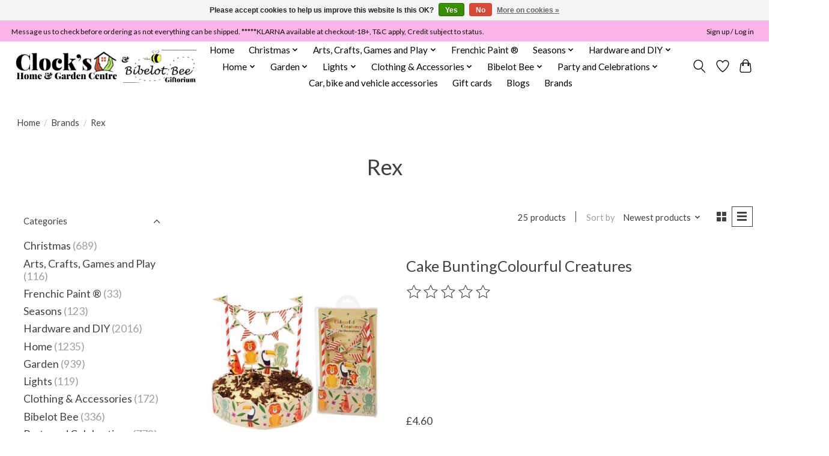

--- FILE ---
content_type: text/html;charset=utf-8
request_url: https://www.clockshomeandgarden.com/brands/rex/
body_size: 20640
content:
<!DOCTYPE html>
<html lang="en">
  <head>
    <meta charset="utf-8"/>
<!-- [START] 'blocks/head.rain' -->
<!--

  (c) 2008-2026 Lightspeed Netherlands B.V.
  http://www.lightspeedhq.com
  Generated: 22-01-2026 @ 20:31:35

-->
<link rel="canonical" href="https://www.clockshomeandgarden.com/brands/rex/"/>
<link rel="next" href="https://www.clockshomeandgarden.com/brands/rex/page2.html"/>
<link rel="alternate" href="https://www.clockshomeandgarden.com/index.rss" type="application/rss+xml" title="New products"/>
<link href="https://cdn.webshopapp.com/assets/cookielaw.css?2025-02-20" rel="stylesheet" type="text/css"/>
<meta name="robots" content="noodp,noydir"/>
<meta name="google-site-verification" content="xyLe0cC50xDg_mpSaxONanQ8GSRVVp6RMsN5ZO4DAs0"/>
<meta property="og:url" content="https://www.clockshomeandgarden.com/brands/rex/?source=facebook"/>
<meta property="og:site_name" content="Clock’s Home and Garden "/>
<meta property="og:title" content="Rex"/>
<meta property="og:description" content="DIY home and garden store selling fair trade soft furnishings  and workwear.  Selling DIY, workwear, homeware and gardening products including seasonal decor."/>
<script>
<meta name="facebook-domain-verification" content="5sb2hbezm0ydd9d0qij9oubrlree3f" />
</script>
<!--[if lt IE 9]>
<script src="https://cdn.webshopapp.com/assets/html5shiv.js?2025-02-20"></script>
<![endif]-->
<!-- [END] 'blocks/head.rain' -->
    <title>Rex - Clock’s Home and Garden </title>
    <meta name="description" content="DIY home and garden store selling fair trade soft furnishings  and workwear.  Selling DIY, workwear, homeware and gardening products including seasonal decor." />
    <meta name="keywords" content="Rex, DIY, home, hardware, garden, workwear, footwear, yankee, timber, tools, paint, decorating, key cutting, key making, paint mixing, Yankee candle, PPR, cleaning, homeware, decor, candle,  yankee, fair trade, sass &amp; belle, Ian snow,  handy, hardwar" />
    <meta http-equiv="X-UA-Compatible" content="IE=edge">
    <meta name="viewport" content="width=device-width, initial-scale=1">
    <meta name="apple-mobile-web-app-capable" content="yes">
    <meta name="apple-mobile-web-app-status-bar-style" content="black">
    
    <script>document.getElementsByTagName("html")[0].className += " js";</script>

    <link rel="shortcut icon" href="https://cdn.webshopapp.com/shops/279893/themes/174583/v/2063022/assets/favicon.png?20240112221224" type="image/x-icon" />
    <link href='//fonts.googleapis.com/css?family=Lato:400,300,600&display=swap' rel='stylesheet' type='text/css'>
<link href='//fonts.googleapis.com/css?family=Lato:400,300,600&display=swap' rel='stylesheet' type='text/css'>
    <link rel="stylesheet" href="https://cdn.webshopapp.com/assets/gui-2-0.css?2025-02-20" />
    <link rel="stylesheet" href="https://cdn.webshopapp.com/assets/gui-responsive-2-0.css?2025-02-20" />
    <link id="lightspeedframe" rel="stylesheet" href="https://cdn.webshopapp.com/shops/279893/themes/174583/assets/style.css?2026010310063920210104192718" />
    <!-- browsers not supporting CSS variables -->
    <script>
      if(!('CSS' in window) || !CSS.supports('color', 'var(--color-var)')) {var cfStyle = document.getElementById('lightspeedframe');if(cfStyle) {var href = cfStyle.getAttribute('href');href = href.replace('style.css', 'style-fallback.css');cfStyle.setAttribute('href', href);}}
    </script>
    <link rel="stylesheet" href="https://cdn.webshopapp.com/shops/279893/themes/174583/assets/settings.css?2026010310063920210104192718" />
    <link rel="stylesheet" href="https://cdn.webshopapp.com/shops/279893/themes/174583/assets/custom.css?2026010310063920210104192718" />

    <script src="https://cdn.webshopapp.com/assets/jquery-3-7-1.js?2025-02-20"></script>
    <script src="https://cdn.webshopapp.com/assets/jquery-ui-1-14-1.js?2025-02-20"></script>

  </head>
  <body>
    
          <header class="main-header main-header--mobile js-main-header position-relative">
  <div class="main-header__top-section">
    <div class="main-header__nav-grid justify-between@md container max-width-lg text-xs padding-y-xxs">
      <div>Message us to check before ordering as not everything can be shipped.  *****KLARNA  available at checkout-18+, T&C apply, Credit subject to status. </div>
      <ul class="main-header__list flex-grow flex-basis-0 justify-end@md display@md">        
                
                        <li class="main-header__item"><a href="https://www.clockshomeandgarden.com/account/" class="main-header__link" title="My account">Sign up / Log in</a></li>
      </ul>
    </div>
  </div>
  <div class="main-header__mobile-content container max-width-lg">
          <a href="https://www.clockshomeandgarden.com/" class="main-header__logo" title="Selling DIY, hardware, workwear, homeware and gardening products including seasonal decor.  We have big brand names at low prices.  We stock a  wide range of essential hardware for your home and garden. Our store includes the wonderful Bibelot Bee Giftori">
        <img src="https://cdn.webshopapp.com/shops/279893/themes/174583/v/1915255/assets/logo.png?20230609172110" alt="Selling DIY, hardware, workwear, homeware and gardening products including seasonal decor.  We have big brand names at low prices.  We stock a  wide range of essential hardware for your home and garden. Our store includes the wonderful Bibelot Bee Giftori">
              </a>
        
    <div class="flex items-center">
            <a href="https://www.clockshomeandgarden.com/account/wishlist/" class="main-header__mobile-btn js-tab-focus">
        <svg class="icon" viewBox="0 0 24 25" fill="none"><title>Go to wishlist</title><path d="M11.3785 4.50387L12 5.42378L12.6215 4.50387C13.6598 2.96698 15.4376 1.94995 17.4545 1.94995C20.65 1.94995 23.232 4.49701 23.25 7.6084C23.2496 8.53335 22.927 9.71432 22.3056 11.056C21.689 12.3875 20.8022 13.8258 19.7333 15.249C17.6019 18.0872 14.7978 20.798 12.0932 22.4477L12 22.488L11.9068 22.4477C9.20215 20.798 6.3981 18.0872 4.26667 15.249C3.1978 13.8258 2.31101 12.3875 1.69437 11.056C1.07303 9.71436 0.750466 8.53342 0.75 7.60848C0.767924 4.49706 3.34993 1.94995 6.54545 1.94995C8.56242 1.94995 10.3402 2.96698 11.3785 4.50387Z" stroke="currentColor" stroke-width="1.5" fill="none"/></svg>
        <span class="sr-only">Wishlist</span>
      </a>
            <button class="reset main-header__mobile-btn js-tab-focus" aria-controls="cartDrawer">
        <svg class="icon" viewBox="0 0 24 25" fill="none"><title>Toggle cart</title><path d="M2.90171 9.65153C3.0797 8.00106 4.47293 6.75 6.13297 6.75H17.867C19.527 6.75 20.9203 8.00105 21.0982 9.65153L22.1767 19.6515C22.3839 21.5732 20.8783 23.25 18.9454 23.25H5.05454C3.1217 23.25 1.61603 21.5732 1.82328 19.6515L2.90171 9.65153Z" stroke="currentColor" stroke-width="1.5" fill="none"/>
        <path d="M7.19995 9.6001V5.7001C7.19995 2.88345 9.4833 0.600098 12.3 0.600098C15.1166 0.600098 17.4 2.88345 17.4 5.7001V9.6001" stroke="currentColor" stroke-width="1.5" fill="none"/>
        <circle cx="7.19996" cy="10.2001" r="1.8" fill="currentColor"/>
        <ellipse cx="17.4" cy="10.2001" rx="1.8" ry="1.8" fill="currentColor"/></svg>
        <span class="sr-only">Cart</span>
              </button>

      <button class="reset anim-menu-btn js-anim-menu-btn main-header__nav-control js-tab-focus" aria-label="Toggle menu">
        <i class="anim-menu-btn__icon anim-menu-btn__icon--close" aria-hidden="true"></i>
      </button>
    </div>
  </div>

  <div class="main-header__nav" role="navigation">
    <div class="main-header__nav-grid justify-between@md container max-width-lg">
      <div class="main-header__nav-logo-wrapper flex-shrink-0">
        
                  <a href="https://www.clockshomeandgarden.com/" class="main-header__logo" title="Selling DIY, hardware, workwear, homeware and gardening products including seasonal decor.  We have big brand names at low prices.  We stock a  wide range of essential hardware for your home and garden. Our store includes the wonderful Bibelot Bee Giftori">
            <img src="https://cdn.webshopapp.com/shops/279893/themes/174583/v/1915255/assets/logo.png?20230609172110" alt="Selling DIY, hardware, workwear, homeware and gardening products including seasonal decor.  We have big brand names at low prices.  We stock a  wide range of essential hardware for your home and garden. Our store includes the wonderful Bibelot Bee Giftori">
                      </a>
              </div>
      
      <form action="https://www.clockshomeandgarden.com/search/" method="get" role="search" class="padding-y-md hide@md">
        <label class="sr-only" for="searchInputMobile">Search</label>
        <input class="header-v3__nav-form-control form-control width-100%" value="" autocomplete="off" type="search" name="q" id="searchInputMobile" placeholder="Search...">
      </form>

      <ul class="main-header__list flex-grow flex-basis-0 flex-wrap justify-center@md">
        
                <li class="main-header__item">
          <a class="main-header__link" href="https://www.clockshomeandgarden.com/">Home</a>
        </li>
        
                <li class="main-header__item js-main-nav__item">
          <a class="main-header__link js-main-nav__control" href="https://www.clockshomeandgarden.com/christmas/">
            <span>Christmas</span>            <svg class="main-header__dropdown-icon icon" viewBox="0 0 16 16"><polygon fill="currentColor" points="8,11.4 2.6,6 4,4.6 8,8.6 12,4.6 13.4,6 "></polygon></svg>                        <i class="main-header__arrow-icon" aria-hidden="true">
              <svg class="icon" viewBox="0 0 16 16">
                <g class="icon__group" fill="none" stroke="currentColor" stroke-linecap="square" stroke-miterlimit="10" stroke-width="2">
                  <path d="M2 2l12 12" />
                  <path d="M14 2L2 14" />
                </g>
              </svg>
            </i>
                        
          </a>
                    <ul class="main-header__dropdown">
            <li class="main-header__dropdown-item"><a href="https://www.clockshomeandgarden.com/christmas/" class="main-header__dropdown-link hide@md">All Christmas</a></li>
                        <li class="main-header__dropdown-item">
              <a class="main-header__dropdown-link" href="https://www.clockshomeandgarden.com/christmas/advent/">
                Advent
                                              </a>

                          </li>
                        <li class="main-header__dropdown-item">
              <a class="main-header__dropdown-link" href="https://www.clockshomeandgarden.com/christmas/christmas-new-year-party/">
                Christmas/New Year Party
                                              </a>

                          </li>
                        <li class="main-header__dropdown-item js-main-nav__item position-relative">
              <a class="main-header__dropdown-link js-main-nav__control flex justify-between " href="https://www.clockshomeandgarden.com/christmas/baubles-and-hanging-decorations/">
                Baubles and Hanging Decorations
                <svg class="dropdown__desktop-icon icon" aria-hidden="true" viewBox="0 0 12 12"><polyline stroke-width="1" stroke="currentColor" fill="none" stroke-linecap="round" stroke-linejoin="round" points="3.5 0.5 9.5 6 3.5 11.5"></polyline></svg>                                <i class="main-header__arrow-icon" aria-hidden="true">
                  <svg class="icon" viewBox="0 0 16 16">
                    <g class="icon__group" fill="none" stroke="currentColor" stroke-linecap="square" stroke-miterlimit="10" stroke-width="2">
                      <path d="M2 2l12 12" />
                      <path d="M14 2L2 14" />
                    </g>
                  </svg>
                </i>
                              </a>

                            <ul class="main-header__dropdown">
                <li><a href="https://www.clockshomeandgarden.com/christmas/baubles-and-hanging-decorations/" class="main-header__dropdown-link hide@md">All Baubles and Hanging Decorations</a></li>
                                <li><a class="main-header__dropdown-link" href="https://www.clockshomeandgarden.com/christmas/baubles-and-hanging-decorations/shatterproof-decorations/">Shatterproof decorations</a></li>
                              </ul>
                          </li>
                        <li class="main-header__dropdown-item">
              <a class="main-header__dropdown-link" href="https://www.clockshomeandgarden.com/christmas/wreaths-swags-and-garlands/">
                Wreaths, Swags and Garlands
                                              </a>

                          </li>
                        <li class="main-header__dropdown-item">
              <a class="main-header__dropdown-link" href="https://www.clockshomeandgarden.com/christmas/nutcrackers-ornaments/">
                Nutcrackers &amp; Ornaments
                                              </a>

                          </li>
                        <li class="main-header__dropdown-item">
              <a class="main-header__dropdown-link" href="https://www.clockshomeandgarden.com/christmas/lit-villages-christmas-scene/">
                Lit Villages - christmas scene
                                              </a>

                          </li>
                        <li class="main-header__dropdown-item">
              <a class="main-header__dropdown-link" href="https://www.clockshomeandgarden.com/christmas/christmas-candle/">
                Christmas Candle
                                              </a>

                          </li>
                        <li class="main-header__dropdown-item">
              <a class="main-header__dropdown-link" href="https://www.clockshomeandgarden.com/christmas/santa-father-christmas-st-nicholas/">
                Santa, Father Christmas, St Nicholas
                                              </a>

                          </li>
                        <li class="main-header__dropdown-item">
              <a class="main-header__dropdown-link" href="https://www.clockshomeandgarden.com/christmas/lights/">
                Lights
                                              </a>

                          </li>
                        <li class="main-header__dropdown-item">
              <a class="main-header__dropdown-link" href="https://www.clockshomeandgarden.com/christmas/trees-tree-stands-and-tree-skirts/">
                Trees, Tree Stands and Tree Skirts
                                              </a>

                          </li>
                        <li class="main-header__dropdown-item">
              <a class="main-header__dropdown-link" href="https://www.clockshomeandgarden.com/christmas/cards-tags-wrapping-and-bags/">
                Cards, tags, wrapping  and bags
                                              </a>

                          </li>
                        <li class="main-header__dropdown-item">
              <a class="main-header__dropdown-link" href="https://www.clockshomeandgarden.com/christmas/water-spinners-and-snow-globes/">
                Water Spinners and Snow Globes
                                              </a>

                          </li>
                        <li class="main-header__dropdown-item">
              <a class="main-header__dropdown-link" href="https://www.clockshomeandgarden.com/christmas/acrylic-led/">
                Acrylic LED
                                              </a>

                          </li>
                        <li class="main-header__dropdown-item">
              <a class="main-header__dropdown-link" href="https://www.clockshomeandgarden.com/christmas/tinsel/">
                Tinsel
                                              </a>

                          </li>
                      </ul>
                  </li>
                <li class="main-header__item js-main-nav__item">
          <a class="main-header__link js-main-nav__control" href="https://www.clockshomeandgarden.com/arts-crafts-games-and-play/">
            <span>Arts, Crafts, Games and Play</span>            <svg class="main-header__dropdown-icon icon" viewBox="0 0 16 16"><polygon fill="currentColor" points="8,11.4 2.6,6 4,4.6 8,8.6 12,4.6 13.4,6 "></polygon></svg>                        <i class="main-header__arrow-icon" aria-hidden="true">
              <svg class="icon" viewBox="0 0 16 16">
                <g class="icon__group" fill="none" stroke="currentColor" stroke-linecap="square" stroke-miterlimit="10" stroke-width="2">
                  <path d="M2 2l12 12" />
                  <path d="M14 2L2 14" />
                </g>
              </svg>
            </i>
                        
          </a>
                    <ul class="main-header__dropdown">
            <li class="main-header__dropdown-item"><a href="https://www.clockshomeandgarden.com/arts-crafts-games-and-play/" class="main-header__dropdown-link hide@md">All Arts, Crafts, Games and Play</a></li>
                        <li class="main-header__dropdown-item js-main-nav__item position-relative">
              <a class="main-header__dropdown-link js-main-nav__control flex justify-between " href="https://www.clockshomeandgarden.com/arts-crafts-games-and-play/toys-games-play/">
                Toys,  Games &amp; Play
                <svg class="dropdown__desktop-icon icon" aria-hidden="true" viewBox="0 0 12 12"><polyline stroke-width="1" stroke="currentColor" fill="none" stroke-linecap="round" stroke-linejoin="round" points="3.5 0.5 9.5 6 3.5 11.5"></polyline></svg>                                <i class="main-header__arrow-icon" aria-hidden="true">
                  <svg class="icon" viewBox="0 0 16 16">
                    <g class="icon__group" fill="none" stroke="currentColor" stroke-linecap="square" stroke-miterlimit="10" stroke-width="2">
                      <path d="M2 2l12 12" />
                      <path d="M14 2L2 14" />
                    </g>
                  </svg>
                </i>
                              </a>

                            <ul class="main-header__dropdown">
                <li><a href="https://www.clockshomeandgarden.com/arts-crafts-games-and-play/toys-games-play/" class="main-header__dropdown-link hide@md">All Toys,  Games &amp; Play</a></li>
                                <li><a class="main-header__dropdown-link" href="https://www.clockshomeandgarden.com/arts-crafts-games-and-play/toys-games-play/soft-toy/">Soft Toy</a></li>
                                <li><a class="main-header__dropdown-link" href="https://www.clockshomeandgarden.com/arts-crafts-games-and-play/toys-games-play/wooden-toys/">Wooden Toys</a></li>
                                <li><a class="main-header__dropdown-link" href="https://www.clockshomeandgarden.com/arts-crafts-games-and-play/toys-games-play/play/">Play</a></li>
                              </ul>
                          </li>
                        <li class="main-header__dropdown-item">
              <a class="main-header__dropdown-link" href="https://www.clockshomeandgarden.com/arts-crafts-games-and-play/appliques-and-patches/">
                Appliques and Patches
                                              </a>

                          </li>
                        <li class="main-header__dropdown-item">
              <a class="main-header__dropdown-link" href="https://www.clockshomeandgarden.com/arts-crafts-games-and-play/stencils-and-stamps/">
                Stencils and Stamps
                                              </a>

                          </li>
                      </ul>
                  </li>
                <li class="main-header__item">
          <a class="main-header__link" href="https://www.clockshomeandgarden.com/frenchic-paint/">
            Frenchic Paint ®                                    
          </a>
                  </li>
                <li class="main-header__item js-main-nav__item">
          <a class="main-header__link js-main-nav__control" href="https://www.clockshomeandgarden.com/seasons/">
            <span>Seasons </span>            <svg class="main-header__dropdown-icon icon" viewBox="0 0 16 16"><polygon fill="currentColor" points="8,11.4 2.6,6 4,4.6 8,8.6 12,4.6 13.4,6 "></polygon></svg>                        <i class="main-header__arrow-icon" aria-hidden="true">
              <svg class="icon" viewBox="0 0 16 16">
                <g class="icon__group" fill="none" stroke="currentColor" stroke-linecap="square" stroke-miterlimit="10" stroke-width="2">
                  <path d="M2 2l12 12" />
                  <path d="M14 2L2 14" />
                </g>
              </svg>
            </i>
                        
          </a>
                    <ul class="main-header__dropdown">
            <li class="main-header__dropdown-item"><a href="https://www.clockshomeandgarden.com/seasons/" class="main-header__dropdown-link hide@md">All Seasons </a></li>
                        <li class="main-header__dropdown-item">
              <a class="main-header__dropdown-link" href="https://www.clockshomeandgarden.com/seasons/spring/">
                Spring
                                              </a>

                          </li>
                        <li class="main-header__dropdown-item">
              <a class="main-header__dropdown-link" href="https://www.clockshomeandgarden.com/seasons/summer/">
                Summer
                                              </a>

                          </li>
                        <li class="main-header__dropdown-item">
              <a class="main-header__dropdown-link" href="https://www.clockshomeandgarden.com/seasons/autumn-fall/">
                Autumn/Fall
                                              </a>

                          </li>
                        <li class="main-header__dropdown-item">
              <a class="main-header__dropdown-link" href="https://www.clockshomeandgarden.com/seasons/winter/">
                Winter
                                              </a>

                          </li>
                      </ul>
                  </li>
                <li class="main-header__item js-main-nav__item">
          <a class="main-header__link js-main-nav__control" href="https://www.clockshomeandgarden.com/hardware-and-diy/">
            <span>Hardware and DIY</span>            <svg class="main-header__dropdown-icon icon" viewBox="0 0 16 16"><polygon fill="currentColor" points="8,11.4 2.6,6 4,4.6 8,8.6 12,4.6 13.4,6 "></polygon></svg>                        <i class="main-header__arrow-icon" aria-hidden="true">
              <svg class="icon" viewBox="0 0 16 16">
                <g class="icon__group" fill="none" stroke="currentColor" stroke-linecap="square" stroke-miterlimit="10" stroke-width="2">
                  <path d="M2 2l12 12" />
                  <path d="M14 2L2 14" />
                </g>
              </svg>
            </i>
                        
          </a>
                    <ul class="main-header__dropdown">
            <li class="main-header__dropdown-item"><a href="https://www.clockshomeandgarden.com/hardware-and-diy/" class="main-header__dropdown-link hide@md">All Hardware and DIY</a></li>
                        <li class="main-header__dropdown-item">
              <a class="main-header__dropdown-link" href="https://www.clockshomeandgarden.com/hardware-and-diy/brass-hardware/">
                Brass Hardware
                                              </a>

                          </li>
                        <li class="main-header__dropdown-item js-main-nav__item position-relative">
              <a class="main-header__dropdown-link js-main-nav__control flex justify-between " href="https://www.clockshomeandgarden.com/hardware-and-diy/building-materials-and-building-consumables/">
                Building Materials and Building Consumables
                <svg class="dropdown__desktop-icon icon" aria-hidden="true" viewBox="0 0 12 12"><polyline stroke-width="1" stroke="currentColor" fill="none" stroke-linecap="round" stroke-linejoin="round" points="3.5 0.5 9.5 6 3.5 11.5"></polyline></svg>                                <i class="main-header__arrow-icon" aria-hidden="true">
                  <svg class="icon" viewBox="0 0 16 16">
                    <g class="icon__group" fill="none" stroke="currentColor" stroke-linecap="square" stroke-miterlimit="10" stroke-width="2">
                      <path d="M2 2l12 12" />
                      <path d="M14 2L2 14" />
                    </g>
                  </svg>
                </i>
                              </a>

                            <ul class="main-header__dropdown">
                <li><a href="https://www.clockshomeandgarden.com/hardware-and-diy/building-materials-and-building-consumables/" class="main-header__dropdown-link hide@md">All Building Materials and Building Consumables</a></li>
                                <li><a class="main-header__dropdown-link" href="https://www.clockshomeandgarden.com/hardware-and-diy/building-materials-and-building-consumables/aggregates-stones-gravel-sand-and-plaster/">Aggregates/stones/gravel/sand and Plaster</a></li>
                                <li><a class="main-header__dropdown-link" href="https://www.clockshomeandgarden.com/hardware-and-diy/building-materials-and-building-consumables/timber-lumber-and-sheet-stock/">Timber/Lumber and Sheet Stock</a></li>
                                <li><a class="main-header__dropdown-link" href="https://www.clockshomeandgarden.com/hardware-and-diy/building-materials-and-building-consumables/mouldings-and-plastic-extrusions/">Mouldings and  Plastic Extrusions</a></li>
                                <li><a class="main-header__dropdown-link" href="https://www.clockshomeandgarden.com/hardware-and-diy/building-materials-and-building-consumables/weather-proofing/">Weather Proofing</a></li>
                                <li><a class="main-header__dropdown-link" href="https://www.clockshomeandgarden.com/hardware-and-diy/building-materials-and-building-consumables/clear-flat-plastic-sheets/">Clear Flat Plastic Sheets</a></li>
                                <li><a class="main-header__dropdown-link" href="https://www.clockshomeandgarden.com/hardware-and-diy/building-materials-and-building-consumables/roofing/">Roofing</a></li>
                                <li><a class="main-header__dropdown-link" href="https://www.clockshomeandgarden.com/hardware-and-diy/building-materials-and-building-consumables/letters-numbers-signs/">Letters/Numbers/Signs</a></li>
                                <li><a class="main-header__dropdown-link" href="https://www.clockshomeandgarden.com/hardware-and-diy/building-materials-and-building-consumables/wood-treatments/">Wood Treatments</a></li>
                                <li><a class="main-header__dropdown-link" href="https://www.clockshomeandgarden.com/hardware-and-diy/building-materials-and-building-consumables/damp-treatment/">Damp Treatment</a></li>
                                <li><a class="main-header__dropdown-link" href="https://www.clockshomeandgarden.com/hardware-and-diy/building-materials-and-building-consumables/fixings-screws-nails-and-adhesives-glues/">Fixings, screws, nails, and  adhesives (glues)</a></li>
                                <li><a class="main-header__dropdown-link" href="https://www.clockshomeandgarden.com/hardware-and-diy/building-materials-and-building-consumables/ventilation-and-ducting/">Ventilation and Ducting</a></li>
                                <li><a class="main-header__dropdown-link" href="https://www.clockshomeandgarden.com/hardware-and-diy/building-materials-and-building-consumables/tiling/">Tiling</a></li>
                              </ul>
                          </li>
                        <li class="main-header__dropdown-item js-main-nav__item position-relative">
              <a class="main-header__dropdown-link js-main-nav__control flex justify-between " href="https://www.clockshomeandgarden.com/hardware-and-diy/decorating/">
                Decorating 
                <svg class="dropdown__desktop-icon icon" aria-hidden="true" viewBox="0 0 12 12"><polyline stroke-width="1" stroke="currentColor" fill="none" stroke-linecap="round" stroke-linejoin="round" points="3.5 0.5 9.5 6 3.5 11.5"></polyline></svg>                                <i class="main-header__arrow-icon" aria-hidden="true">
                  <svg class="icon" viewBox="0 0 16 16">
                    <g class="icon__group" fill="none" stroke="currentColor" stroke-linecap="square" stroke-miterlimit="10" stroke-width="2">
                      <path d="M2 2l12 12" />
                      <path d="M14 2L2 14" />
                    </g>
                  </svg>
                </i>
                              </a>

                            <ul class="main-header__dropdown">
                <li><a href="https://www.clockshomeandgarden.com/hardware-and-diy/decorating/" class="main-header__dropdown-link hide@md">All Decorating </a></li>
                                <li><a class="main-header__dropdown-link" href="https://www.clockshomeandgarden.com/hardware-and-diy/decorating/paint-other-liquids/">Paint other liquids</a></li>
                                <li><a class="main-header__dropdown-link" href="https://www.clockshomeandgarden.com/hardware-and-diy/decorating/brushes-and-rollers/">Brushes and rollers</a></li>
                                <li><a class="main-header__dropdown-link" href="https://www.clockshomeandgarden.com/hardware-and-diy/decorating/decorating-cleaners-preparation-and-fillers/">Decorating Cleaners, Preparation and Fillers</a></li>
                                <li><a class="main-header__dropdown-link" href="https://www.clockshomeandgarden.com/hardware-and-diy/decorating/adhesive-tape-and-sticky-back-plastic/">Adhesive Tape and Sticky Back Plastic</a></li>
                                <li><a class="main-header__dropdown-link" href="https://www.clockshomeandgarden.com/hardware-and-diy/decorating/decorating-tools/">Decorating Tools</a></li>
                                <li><a class="main-header__dropdown-link" href="https://www.clockshomeandgarden.com/hardware-and-diy/decorating/wallpaper-tools-adhesives/">Wallpaper tools, adhesives</a></li>
                              </ul>
                          </li>
                        <li class="main-header__dropdown-item js-main-nav__item position-relative">
              <a class="main-header__dropdown-link js-main-nav__control flex justify-between " href="https://www.clockshomeandgarden.com/hardware-and-diy/electrics-and-power-hardware/">
                Electrics and Power hardware
                <svg class="dropdown__desktop-icon icon" aria-hidden="true" viewBox="0 0 12 12"><polyline stroke-width="1" stroke="currentColor" fill="none" stroke-linecap="round" stroke-linejoin="round" points="3.5 0.5 9.5 6 3.5 11.5"></polyline></svg>                                <i class="main-header__arrow-icon" aria-hidden="true">
                  <svg class="icon" viewBox="0 0 16 16">
                    <g class="icon__group" fill="none" stroke="currentColor" stroke-linecap="square" stroke-miterlimit="10" stroke-width="2">
                      <path d="M2 2l12 12" />
                      <path d="M14 2L2 14" />
                    </g>
                  </svg>
                </i>
                              </a>

                            <ul class="main-header__dropdown">
                <li><a href="https://www.clockshomeandgarden.com/hardware-and-diy/electrics-and-power-hardware/" class="main-header__dropdown-link hide@md">All Electrics and Power hardware</a></li>
                                <li><a class="main-header__dropdown-link" href="https://www.clockshomeandgarden.com/hardware-and-diy/electrics-and-power-hardware/audio-television-and-aerial/">Audio / Television and Aerial</a></li>
                                <li><a class="main-header__dropdown-link" href="https://www.clockshomeandgarden.com/hardware-and-diy/electrics-and-power-hardware/light-pull-cord-pulls/">Light pull/Cord Pulls</a></li>
                                <li><a class="main-header__dropdown-link" href="https://www.clockshomeandgarden.com/hardware-and-diy/electrics-and-power-hardware/sockets-switches-and-boxes/">Sockets, Switches and Boxes</a></li>
                                <li><a class="main-header__dropdown-link" href="https://www.clockshomeandgarden.com/hardware-and-diy/electrics-and-power-hardware/fixings/">Fixings</a></li>
                                <li><a class="main-header__dropdown-link" href="https://www.clockshomeandgarden.com/hardware-and-diy/electrics-and-power-hardware/consumables/">Consumables</a></li>
                                <li><a class="main-header__dropdown-link" href="https://www.clockshomeandgarden.com/hardware-and-diy/electrics-and-power-hardware/cable-leads-and-connectors/">Cable, Leads and Connectors</a></li>
                                <li><a class="main-header__dropdown-link" href="https://www.clockshomeandgarden.com/hardware-and-diy/electrics-and-power-hardware/trunking-conduit/">Trunking/Conduit</a></li>
                                <li><a class="main-header__dropdown-link" href="https://www.clockshomeandgarden.com/hardware-and-diy/electrics-and-power-hardware/appliances/">Appliances</a></li>
                                <li><a class="main-header__dropdown-link" href="https://www.clockshomeandgarden.com/hardware-and-diy/electrics-and-power-hardware/broadband-and-telephone-accessories/">Broadband and Telephone Accessories</a></li>
                                <li><a class="main-header__dropdown-link" href="https://www.clockshomeandgarden.com/hardware-and-diy/electrics-and-power-hardware/lighting/">Lighting</a></li>
                                <li><a class="main-header__dropdown-link" href="https://www.clockshomeandgarden.com/hardware-and-diy/electrics-and-power-hardware/mains-plugs-timers-and-adaptors/">Mains Plugs, Timers and Adaptors</a></li>
                              </ul>
                          </li>
                        <li class="main-header__dropdown-item js-main-nav__item position-relative">
              <a class="main-header__dropdown-link js-main-nav__control flex justify-between " href="https://www.clockshomeandgarden.com/hardware-and-diy/ironmongery/">
                Ironmongery
                <svg class="dropdown__desktop-icon icon" aria-hidden="true" viewBox="0 0 12 12"><polyline stroke-width="1" stroke="currentColor" fill="none" stroke-linecap="round" stroke-linejoin="round" points="3.5 0.5 9.5 6 3.5 11.5"></polyline></svg>                                <i class="main-header__arrow-icon" aria-hidden="true">
                  <svg class="icon" viewBox="0 0 16 16">
                    <g class="icon__group" fill="none" stroke="currentColor" stroke-linecap="square" stroke-miterlimit="10" stroke-width="2">
                      <path d="M2 2l12 12" />
                      <path d="M14 2L2 14" />
                    </g>
                  </svg>
                </i>
                              </a>

                            <ul class="main-header__dropdown">
                <li><a href="https://www.clockshomeandgarden.com/hardware-and-diy/ironmongery/" class="main-header__dropdown-link hide@md">All Ironmongery</a></li>
                                <li><a class="main-header__dropdown-link" href="https://www.clockshomeandgarden.com/hardware-and-diy/ironmongery/door-hardware/">Door Hardware</a></li>
                                <li><a class="main-header__dropdown-link" href="https://www.clockshomeandgarden.com/hardware-and-diy/ironmongery/general/">General</a></li>
                                <li><a class="main-header__dropdown-link" href="https://www.clockshomeandgarden.com/hardware-and-diy/ironmongery/brackets/">Brackets</a></li>
                                <li><a class="main-header__dropdown-link" href="https://www.clockshomeandgarden.com/hardware-and-diy/ironmongery/hinges/">Hinges</a></li>
                                <li><a class="main-header__dropdown-link" href="https://www.clockshomeandgarden.com/hardware-and-diy/ironmongery/casters-rollers-wheels/">Casters, Rollers, Wheels</a></li>
                                <li><a class="main-header__dropdown-link" href="https://www.clockshomeandgarden.com/hardware-and-diy/ironmongery/hooks-eyes-fastenings/">Hooks, eyes, fastenings</a></li>
                              </ul>
                          </li>
                        <li class="main-header__dropdown-item js-main-nav__item position-relative">
              <a class="main-header__dropdown-link js-main-nav__control flex justify-between " href="https://www.clockshomeandgarden.com/hardware-and-diy/plumbing-hardware/">
                Plumbing Hardware
                <svg class="dropdown__desktop-icon icon" aria-hidden="true" viewBox="0 0 12 12"><polyline stroke-width="1" stroke="currentColor" fill="none" stroke-linecap="round" stroke-linejoin="round" points="3.5 0.5 9.5 6 3.5 11.5"></polyline></svg>                                <i class="main-header__arrow-icon" aria-hidden="true">
                  <svg class="icon" viewBox="0 0 16 16">
                    <g class="icon__group" fill="none" stroke="currentColor" stroke-linecap="square" stroke-miterlimit="10" stroke-width="2">
                      <path d="M2 2l12 12" />
                      <path d="M14 2L2 14" />
                    </g>
                  </svg>
                </i>
                              </a>

                            <ul class="main-header__dropdown">
                <li><a href="https://www.clockshomeandgarden.com/hardware-and-diy/plumbing-hardware/" class="main-header__dropdown-link hide@md">All Plumbing Hardware</a></li>
                                <li><a class="main-header__dropdown-link" href="https://www.clockshomeandgarden.com/hardware-and-diy/plumbing-hardware/insulation/">Insulation</a></li>
                                <li><a class="main-header__dropdown-link" href="https://www.clockshomeandgarden.com/hardware-and-diy/plumbing-hardware/tap-and-basin-fittings/">Tap and Basin Fittings</a></li>
                                <li><a class="main-header__dropdown-link" href="https://www.clockshomeandgarden.com/hardware-and-diy/plumbing-hardware/pipe-and-accessories/">Pipe and accessories</a></li>
                                <li><a class="main-header__dropdown-link" href="https://www.clockshomeandgarden.com/hardware-and-diy/plumbing-hardware/heating-radiator-accessories/">Heating Radiator Accessories</a></li>
                                <li><a class="main-header__dropdown-link" href="https://www.clockshomeandgarden.com/hardware-and-diy/plumbing-hardware/toilet-and-bidet-accessories/">Toilet and Bidet Accessories</a></li>
                                <li><a class="main-header__dropdown-link" href="https://www.clockshomeandgarden.com/hardware-and-diy/plumbing-hardware/tools-and-materials/">Tools and Materials</a></li>
                                <li><a class="main-header__dropdown-link" href="https://www.clockshomeandgarden.com/hardware-and-diy/plumbing-hardware/metal-pipe-fittings/">Metal Pipe Fittings</a></li>
                                <li><a class="main-header__dropdown-link" href="https://www.clockshomeandgarden.com/hardware-and-diy/plumbing-hardware/plumbing-accessories/">Plumbing Accessories</a></li>
                              </ul>
                          </li>
                        <li class="main-header__dropdown-item js-main-nav__item position-relative">
              <a class="main-header__dropdown-link js-main-nav__control flex justify-between " href="https://www.clockshomeandgarden.com/hardware-and-diy/tools/">
                Tools
                <svg class="dropdown__desktop-icon icon" aria-hidden="true" viewBox="0 0 12 12"><polyline stroke-width="1" stroke="currentColor" fill="none" stroke-linecap="round" stroke-linejoin="round" points="3.5 0.5 9.5 6 3.5 11.5"></polyline></svg>                                <i class="main-header__arrow-icon" aria-hidden="true">
                  <svg class="icon" viewBox="0 0 16 16">
                    <g class="icon__group" fill="none" stroke="currentColor" stroke-linecap="square" stroke-miterlimit="10" stroke-width="2">
                      <path d="M2 2l12 12" />
                      <path d="M14 2L2 14" />
                    </g>
                  </svg>
                </i>
                              </a>

                            <ul class="main-header__dropdown">
                <li><a href="https://www.clockshomeandgarden.com/hardware-and-diy/tools/" class="main-header__dropdown-link hide@md">All Tools</a></li>
                                <li><a class="main-header__dropdown-link" href="https://www.clockshomeandgarden.com/hardware-and-diy/tools/steps-and-ladders/">Steps and Ladders</a></li>
                                <li><a class="main-header__dropdown-link" href="https://www.clockshomeandgarden.com/hardware-and-diy/tools/cutting-and-cutting-discs/">Cutting and cutting discs</a></li>
                                <li><a class="main-header__dropdown-link" href="https://www.clockshomeandgarden.com/hardware-and-diy/tools/power-tools/">Power Tools</a></li>
                                <li><a class="main-header__dropdown-link" href="https://www.clockshomeandgarden.com/hardware-and-diy/tools/drill-bits/">Drill Bits</a></li>
                                <li><a class="main-header__dropdown-link" href="https://www.clockshomeandgarden.com/hardware-and-diy/tools/hammers/">Hammers</a></li>
                                <li><a class="main-header__dropdown-link" href="https://www.clockshomeandgarden.com/hardware-and-diy/tools/ppe-protective-personal-equipment/">PPE (Protective Personal Equipment)</a></li>
                              </ul>
                          </li>
                      </ul>
                  </li>
                <li class="main-header__item js-main-nav__item">
          <a class="main-header__link js-main-nav__control" href="https://www.clockshomeandgarden.com/home/">
            <span>Home</span>            <svg class="main-header__dropdown-icon icon" viewBox="0 0 16 16"><polygon fill="currentColor" points="8,11.4 2.6,6 4,4.6 8,8.6 12,4.6 13.4,6 "></polygon></svg>                        <i class="main-header__arrow-icon" aria-hidden="true">
              <svg class="icon" viewBox="0 0 16 16">
                <g class="icon__group" fill="none" stroke="currentColor" stroke-linecap="square" stroke-miterlimit="10" stroke-width="2">
                  <path d="M2 2l12 12" />
                  <path d="M14 2L2 14" />
                </g>
              </svg>
            </i>
                        
          </a>
                    <ul class="main-header__dropdown">
            <li class="main-header__dropdown-item"><a href="https://www.clockshomeandgarden.com/home/" class="main-header__dropdown-link hide@md">All Home</a></li>
                        <li class="main-header__dropdown-item js-main-nav__item position-relative">
              <a class="main-header__dropdown-link js-main-nav__control flex justify-between " href="https://www.clockshomeandgarden.com/home/home-essentials/">
                Home Essentials
                <svg class="dropdown__desktop-icon icon" aria-hidden="true" viewBox="0 0 12 12"><polyline stroke-width="1" stroke="currentColor" fill="none" stroke-linecap="round" stroke-linejoin="round" points="3.5 0.5 9.5 6 3.5 11.5"></polyline></svg>                                <i class="main-header__arrow-icon" aria-hidden="true">
                  <svg class="icon" viewBox="0 0 16 16">
                    <g class="icon__group" fill="none" stroke="currentColor" stroke-linecap="square" stroke-miterlimit="10" stroke-width="2">
                      <path d="M2 2l12 12" />
                      <path d="M14 2L2 14" />
                    </g>
                  </svg>
                </i>
                              </a>

                            <ul class="main-header__dropdown">
                <li><a href="https://www.clockshomeandgarden.com/home/home-essentials/" class="main-header__dropdown-link hide@md">All Home Essentials</a></li>
                                <li><a class="main-header__dropdown-link" href="https://www.clockshomeandgarden.com/home/home-essentials/furniture/">Furniture</a></li>
                                <li><a class="main-header__dropdown-link" href="https://www.clockshomeandgarden.com/home/home-essentials/waste-bins-rubbish-buckets-containers/">Waste, bins, rubbish, buckets &amp; containers</a></li>
                                <li><a class="main-header__dropdown-link" href="https://www.clockshomeandgarden.com/home/home-essentials/kitchen-dining/">Kitchen &amp; Dining</a></li>
                                <li><a class="main-header__dropdown-link" href="https://www.clockshomeandgarden.com/home/home-essentials/bathroom-accessories/">Bathroom Accessories</a></li>
                                <li><a class="main-header__dropdown-link" href="https://www.clockshomeandgarden.com/home/home-essentials/health-household/">Health &amp; Household</a></li>
                              </ul>
                          </li>
                        <li class="main-header__dropdown-item js-main-nav__item position-relative">
              <a class="main-header__dropdown-link js-main-nav__control flex justify-between " href="https://www.clockshomeandgarden.com/home/home-furnishings/">
                Home Furnishings
                <svg class="dropdown__desktop-icon icon" aria-hidden="true" viewBox="0 0 12 12"><polyline stroke-width="1" stroke="currentColor" fill="none" stroke-linecap="round" stroke-linejoin="round" points="3.5 0.5 9.5 6 3.5 11.5"></polyline></svg>                                <i class="main-header__arrow-icon" aria-hidden="true">
                  <svg class="icon" viewBox="0 0 16 16">
                    <g class="icon__group" fill="none" stroke="currentColor" stroke-linecap="square" stroke-miterlimit="10" stroke-width="2">
                      <path d="M2 2l12 12" />
                      <path d="M14 2L2 14" />
                    </g>
                  </svg>
                </i>
                              </a>

                            <ul class="main-header__dropdown">
                <li><a href="https://www.clockshomeandgarden.com/home/home-furnishings/" class="main-header__dropdown-link hide@md">All Home Furnishings</a></li>
                                <li><a class="main-header__dropdown-link" href="https://www.clockshomeandgarden.com/home/home-furnishings/soft-furnishings/">Soft  Furnishings</a></li>
                                <li><a class="main-header__dropdown-link" href="https://www.clockshomeandgarden.com/home/home-furnishings/decor/">Decor</a></li>
                                <li><a class="main-header__dropdown-link" href="https://www.clockshomeandgarden.com/home/home-furnishings/home-fragrances/">Home Fragrances</a></li>
                                <li><a class="main-header__dropdown-link" href="https://www.clockshomeandgarden.com/home/home-furnishings/organisation-storage/">Organisation &amp; Storage</a></li>
                                <li><a class="main-header__dropdown-link" href="https://www.clockshomeandgarden.com/home/home-furnishings/fireside/">Fireside</a></li>
                              </ul>
                          </li>
                      </ul>
                  </li>
                <li class="main-header__item js-main-nav__item">
          <a class="main-header__link js-main-nav__control" href="https://www.clockshomeandgarden.com/garden/">
            <span>Garden</span>            <svg class="main-header__dropdown-icon icon" viewBox="0 0 16 16"><polygon fill="currentColor" points="8,11.4 2.6,6 4,4.6 8,8.6 12,4.6 13.4,6 "></polygon></svg>                        <i class="main-header__arrow-icon" aria-hidden="true">
              <svg class="icon" viewBox="0 0 16 16">
                <g class="icon__group" fill="none" stroke="currentColor" stroke-linecap="square" stroke-miterlimit="10" stroke-width="2">
                  <path d="M2 2l12 12" />
                  <path d="M14 2L2 14" />
                </g>
              </svg>
            </i>
                        
          </a>
                    <ul class="main-header__dropdown">
            <li class="main-header__dropdown-item"><a href="https://www.clockshomeandgarden.com/garden/" class="main-header__dropdown-link hide@md">All Garden</a></li>
                        <li class="main-header__dropdown-item js-main-nav__item position-relative">
              <a class="main-header__dropdown-link js-main-nav__control flex justify-between " href="https://www.clockshomeandgarden.com/garden/outdoor-living/">
                Outdoor Living
                <svg class="dropdown__desktop-icon icon" aria-hidden="true" viewBox="0 0 12 12"><polyline stroke-width="1" stroke="currentColor" fill="none" stroke-linecap="round" stroke-linejoin="round" points="3.5 0.5 9.5 6 3.5 11.5"></polyline></svg>                                <i class="main-header__arrow-icon" aria-hidden="true">
                  <svg class="icon" viewBox="0 0 16 16">
                    <g class="icon__group" fill="none" stroke="currentColor" stroke-linecap="square" stroke-miterlimit="10" stroke-width="2">
                      <path d="M2 2l12 12" />
                      <path d="M14 2L2 14" />
                    </g>
                  </svg>
                </i>
                              </a>

                            <ul class="main-header__dropdown">
                <li><a href="https://www.clockshomeandgarden.com/garden/outdoor-living/" class="main-header__dropdown-link hide@md">All Outdoor Living</a></li>
                                <li><a class="main-header__dropdown-link" href="https://www.clockshomeandgarden.com/garden/outdoor-living/bbq-heaters-fire/">BBQ, heaters, fire</a></li>
                                <li><a class="main-header__dropdown-link" href="https://www.clockshomeandgarden.com/garden/outdoor-living/seating/">Seating</a></li>
                                <li><a class="main-header__dropdown-link" href="https://www.clockshomeandgarden.com/garden/outdoor-living/garden-ornaments/">Garden Ornaments</a></li>
                                <li><a class="main-header__dropdown-link" href="https://www.clockshomeandgarden.com/garden/outdoor-living/outdoor-furniture-decor/">Outdoor Furniture &amp; Decor</a></li>
                                <li><a class="main-header__dropdown-link" href="https://www.clockshomeandgarden.com/garden/outdoor-living/containers-planters-and-accessories/">Containers , Planters and Accessories</a></li>
                              </ul>
                          </li>
                        <li class="main-header__dropdown-item js-main-nav__item position-relative">
              <a class="main-header__dropdown-link js-main-nav__control flex justify-between " href="https://www.clockshomeandgarden.com/garden/gardening-essentials/">
                Gardening Essentials
                <svg class="dropdown__desktop-icon icon" aria-hidden="true" viewBox="0 0 12 12"><polyline stroke-width="1" stroke="currentColor" fill="none" stroke-linecap="round" stroke-linejoin="round" points="3.5 0.5 9.5 6 3.5 11.5"></polyline></svg>                                <i class="main-header__arrow-icon" aria-hidden="true">
                  <svg class="icon" viewBox="0 0 16 16">
                    <g class="icon__group" fill="none" stroke="currentColor" stroke-linecap="square" stroke-miterlimit="10" stroke-width="2">
                      <path d="M2 2l12 12" />
                      <path d="M14 2L2 14" />
                    </g>
                  </svg>
                </i>
                              </a>

                            <ul class="main-header__dropdown">
                <li><a href="https://www.clockshomeandgarden.com/garden/gardening-essentials/" class="main-header__dropdown-link hide@md">All Gardening Essentials</a></li>
                                <li><a class="main-header__dropdown-link" href="https://www.clockshomeandgarden.com/garden/gardening-essentials/garden-pots-saucers-trays/">Garden pots, saucers &amp; trays</a></li>
                                <li><a class="main-header__dropdown-link" href="https://www.clockshomeandgarden.com/garden/gardening-essentials/shed-and-fence/">Shed and Fence</a></li>
                                <li><a class="main-header__dropdown-link" href="https://www.clockshomeandgarden.com/garden/gardening-essentials/rope-twine-cord/">Rope/Twine/Cord</a></li>
                                <li><a class="main-header__dropdown-link" href="https://www.clockshomeandgarden.com/garden/gardening-essentials/bulbs-and-seeds/">Bulbs and Seeds</a></li>
                                <li><a class="main-header__dropdown-link" href="https://www.clockshomeandgarden.com/garden/gardening-essentials/watering/">Watering</a></li>
                                <li><a class="main-header__dropdown-link" href="https://www.clockshomeandgarden.com/garden/gardening-essentials/gardening-accessories/">Gardening Accessories</a></li>
                                <li><a class="main-header__dropdown-link" href="https://www.clockshomeandgarden.com/garden/gardening-essentials/gloves-and-boots/">Gloves and Boots</a></li>
                                <li><a class="main-header__dropdown-link" href="https://www.clockshomeandgarden.com/garden/gardening-essentials/growing-medium/">Growing Medium</a></li>
                                <li><a class="main-header__dropdown-link" href="https://www.clockshomeandgarden.com/garden/gardening-essentials/fertilizers-feed-and-weed/">Fertilizers, Feed and weed</a></li>
                                <li><a class="main-header__dropdown-link" href="https://www.clockshomeandgarden.com/garden/gardening-essentials/garden-tools/">Garden Tools</a></li>
                                <li><a class="main-header__dropdown-link" href="https://www.clockshomeandgarden.com/garden/gardening-essentials/fences-gates-post-screening-edging/">Fences. Gates, Post, Screening &amp; Edging</a></li>
                                <li><a class="main-header__dropdown-link" href="https://www.clockshomeandgarden.com/garden/gardening-essentials/disease-and-pest-control/">Disease and Pest Control</a></li>
                                <li><a class="main-header__dropdown-link" href="https://www.clockshomeandgarden.com/garden/gardening-essentials/sands-aggregates/">Sands &amp; Aggregates</a></li>
                                <li><a class="main-header__dropdown-link" href="https://www.clockshomeandgarden.com/garden/gardening-essentials/netting-wire-twine-trellis-plant-support/">Netting, Wire, Twine, Trellis &amp; Plant Support</a></li>
                              </ul>
                          </li>
                      </ul>
                  </li>
                <li class="main-header__item js-main-nav__item">
          <a class="main-header__link js-main-nav__control" href="https://www.clockshomeandgarden.com/lights/">
            <span>Lights</span>            <svg class="main-header__dropdown-icon icon" viewBox="0 0 16 16"><polygon fill="currentColor" points="8,11.4 2.6,6 4,4.6 8,8.6 12,4.6 13.4,6 "></polygon></svg>                        <i class="main-header__arrow-icon" aria-hidden="true">
              <svg class="icon" viewBox="0 0 16 16">
                <g class="icon__group" fill="none" stroke="currentColor" stroke-linecap="square" stroke-miterlimit="10" stroke-width="2">
                  <path d="M2 2l12 12" />
                  <path d="M14 2L2 14" />
                </g>
              </svg>
            </i>
                        
          </a>
                    <ul class="main-header__dropdown">
            <li class="main-header__dropdown-item"><a href="https://www.clockshomeandgarden.com/lights/" class="main-header__dropdown-link hide@md">All Lights</a></li>
                        <li class="main-header__dropdown-item">
              <a class="main-header__dropdown-link" href="https://www.clockshomeandgarden.com/lights/fairy-lights-fancy-lights/">
                Fairy Lights &amp; fancy lights
                                              </a>

                          </li>
                        <li class="main-header__dropdown-item">
              <a class="main-header__dropdown-link" href="https://www.clockshomeandgarden.com/lights/solar-lights/">
                Solar Lights
                                              </a>

                          </li>
                        <li class="main-header__dropdown-item">
              <a class="main-header__dropdown-link" href="https://www.clockshomeandgarden.com/lights/lamp-shades/">
                Lamp Shades
                                              </a>

                          </li>
                      </ul>
                  </li>
                <li class="main-header__item js-main-nav__item">
          <a class="main-header__link js-main-nav__control" href="https://www.clockshomeandgarden.com/clothing-accessories/">
            <span>Clothing &amp; Accessories</span>            <svg class="main-header__dropdown-icon icon" viewBox="0 0 16 16"><polygon fill="currentColor" points="8,11.4 2.6,6 4,4.6 8,8.6 12,4.6 13.4,6 "></polygon></svg>                        <i class="main-header__arrow-icon" aria-hidden="true">
              <svg class="icon" viewBox="0 0 16 16">
                <g class="icon__group" fill="none" stroke="currentColor" stroke-linecap="square" stroke-miterlimit="10" stroke-width="2">
                  <path d="M2 2l12 12" />
                  <path d="M14 2L2 14" />
                </g>
              </svg>
            </i>
                        
          </a>
                    <ul class="main-header__dropdown">
            <li class="main-header__dropdown-item"><a href="https://www.clockshomeandgarden.com/clothing-accessories/" class="main-header__dropdown-link hide@md">All Clothing &amp; Accessories</a></li>
                        <li class="main-header__dropdown-item">
              <a class="main-header__dropdown-link" href="https://www.clockshomeandgarden.com/clothing-accessories/tops-jumpers/">
                Tops &amp; Jumpers
                                              </a>

                          </li>
                        <li class="main-header__dropdown-item">
              <a class="main-header__dropdown-link" href="https://www.clockshomeandgarden.com/clothing-accessories/ppe-protective-personal-equipment/">
                PPE (protective personal equipment)
                                              </a>

                          </li>
                        <li class="main-header__dropdown-item js-main-nav__item position-relative">
              <a class="main-header__dropdown-link js-main-nav__control flex justify-between " href="https://www.clockshomeandgarden.com/clothing-accessories/footwear/">
                Footwear
                <svg class="dropdown__desktop-icon icon" aria-hidden="true" viewBox="0 0 12 12"><polyline stroke-width="1" stroke="currentColor" fill="none" stroke-linecap="round" stroke-linejoin="round" points="3.5 0.5 9.5 6 3.5 11.5"></polyline></svg>                                <i class="main-header__arrow-icon" aria-hidden="true">
                  <svg class="icon" viewBox="0 0 16 16">
                    <g class="icon__group" fill="none" stroke="currentColor" stroke-linecap="square" stroke-miterlimit="10" stroke-width="2">
                      <path d="M2 2l12 12" />
                      <path d="M14 2L2 14" />
                    </g>
                  </svg>
                </i>
                              </a>

                            <ul class="main-header__dropdown">
                <li><a href="https://www.clockshomeandgarden.com/clothing-accessories/footwear/" class="main-header__dropdown-link hide@md">All Footwear</a></li>
                                <li><a class="main-header__dropdown-link" href="https://www.clockshomeandgarden.com/clothing-accessories/footwear/footwear-accessories/">Footwear Accessories</a></li>
                              </ul>
                          </li>
                        <li class="main-header__dropdown-item js-main-nav__item position-relative">
              <a class="main-header__dropdown-link js-main-nav__control flex justify-between " href="https://www.clockshomeandgarden.com/clothing-accessories/workwear/">
                Workwear
                <svg class="dropdown__desktop-icon icon" aria-hidden="true" viewBox="0 0 12 12"><polyline stroke-width="1" stroke="currentColor" fill="none" stroke-linecap="round" stroke-linejoin="round" points="3.5 0.5 9.5 6 3.5 11.5"></polyline></svg>                                <i class="main-header__arrow-icon" aria-hidden="true">
                  <svg class="icon" viewBox="0 0 16 16">
                    <g class="icon__group" fill="none" stroke="currentColor" stroke-linecap="square" stroke-miterlimit="10" stroke-width="2">
                      <path d="M2 2l12 12" />
                      <path d="M14 2L2 14" />
                    </g>
                  </svg>
                </i>
                              </a>

                            <ul class="main-header__dropdown">
                <li><a href="https://www.clockshomeandgarden.com/clothing-accessories/workwear/" class="main-header__dropdown-link hide@md">All Workwear</a></li>
                                <li><a class="main-header__dropdown-link" href="https://www.clockshomeandgarden.com/clothing-accessories/workwear/all-in-one-boiler-suits-and-coverall/">All In One/boiler suits and coverall</a></li>
                                <li><a class="main-header__dropdown-link" href="https://www.clockshomeandgarden.com/clothing-accessories/workwear/uniform/">Uniform</a></li>
                              </ul>
                          </li>
                        <li class="main-header__dropdown-item">
              <a class="main-header__dropdown-link" href="https://www.clockshomeandgarden.com/clothing-accessories/coats-jackets/">
                Coats &amp; Jackets
                                              </a>

                          </li>
                        <li class="main-header__dropdown-item js-main-nav__item position-relative">
              <a class="main-header__dropdown-link js-main-nav__control flex justify-between " href="https://www.clockshomeandgarden.com/clothing-accessories/trousers-jeans-and-shorts/">
                Trousers, Jeans and Shorts
                <svg class="dropdown__desktop-icon icon" aria-hidden="true" viewBox="0 0 12 12"><polyline stroke-width="1" stroke="currentColor" fill="none" stroke-linecap="round" stroke-linejoin="round" points="3.5 0.5 9.5 6 3.5 11.5"></polyline></svg>                                <i class="main-header__arrow-icon" aria-hidden="true">
                  <svg class="icon" viewBox="0 0 16 16">
                    <g class="icon__group" fill="none" stroke="currentColor" stroke-linecap="square" stroke-miterlimit="10" stroke-width="2">
                      <path d="M2 2l12 12" />
                      <path d="M14 2L2 14" />
                    </g>
                  </svg>
                </i>
                              </a>

                            <ul class="main-header__dropdown">
                <li><a href="https://www.clockshomeandgarden.com/clothing-accessories/trousers-jeans-and-shorts/" class="main-header__dropdown-link hide@md">All Trousers, Jeans and Shorts</a></li>
                                <li><a class="main-header__dropdown-link" href="https://www.clockshomeandgarden.com/clothing-accessories/trousers-jeans-and-shorts/trousers/">Trousers</a></li>
                                <li><a class="main-header__dropdown-link" href="https://www.clockshomeandgarden.com/clothing-accessories/trousers-jeans-and-shorts/shorts/">Shorts</a></li>
                              </ul>
                          </li>
                        <li class="main-header__dropdown-item">
              <a class="main-header__dropdown-link" href="https://www.clockshomeandgarden.com/clothing-accessories/baselayers-and-socks/">
                Baselayers and Socks
                                              </a>

                          </li>
                        <li class="main-header__dropdown-item">
              <a class="main-header__dropdown-link" href="https://www.clockshomeandgarden.com/clothing-accessories/fashion/">
                Fashion
                                              </a>

                          </li>
                        <li class="main-header__dropdown-item js-main-nav__item position-relative">
              <a class="main-header__dropdown-link js-main-nav__control flex justify-between " href="https://www.clockshomeandgarden.com/clothing-accessories/accessories/">
                Accessories
                <svg class="dropdown__desktop-icon icon" aria-hidden="true" viewBox="0 0 12 12"><polyline stroke-width="1" stroke="currentColor" fill="none" stroke-linecap="round" stroke-linejoin="round" points="3.5 0.5 9.5 6 3.5 11.5"></polyline></svg>                                <i class="main-header__arrow-icon" aria-hidden="true">
                  <svg class="icon" viewBox="0 0 16 16">
                    <g class="icon__group" fill="none" stroke="currentColor" stroke-linecap="square" stroke-miterlimit="10" stroke-width="2">
                      <path d="M2 2l12 12" />
                      <path d="M14 2L2 14" />
                    </g>
                  </svg>
                </i>
                              </a>

                            <ul class="main-header__dropdown">
                <li><a href="https://www.clockshomeandgarden.com/clothing-accessories/accessories/" class="main-header__dropdown-link hide@md">All Accessories</a></li>
                                <li><a class="main-header__dropdown-link" href="https://www.clockshomeandgarden.com/clothing-accessories/accessories/headwear/">Headwear</a></li>
                                <li><a class="main-header__dropdown-link" href="https://www.clockshomeandgarden.com/clothing-accessories/accessories/gloves/">Gloves</a></li>
                                <li><a class="main-header__dropdown-link" href="https://www.clockshomeandgarden.com/clothing-accessories/accessories/bags/">Bags</a></li>
                              </ul>
                          </li>
                      </ul>
                  </li>
                <li class="main-header__item js-main-nav__item">
          <a class="main-header__link js-main-nav__control" href="https://www.clockshomeandgarden.com/bibelot-bee/">
            <span>Bibelot Bee</span>            <svg class="main-header__dropdown-icon icon" viewBox="0 0 16 16"><polygon fill="currentColor" points="8,11.4 2.6,6 4,4.6 8,8.6 12,4.6 13.4,6 "></polygon></svg>                        <i class="main-header__arrow-icon" aria-hidden="true">
              <svg class="icon" viewBox="0 0 16 16">
                <g class="icon__group" fill="none" stroke="currentColor" stroke-linecap="square" stroke-miterlimit="10" stroke-width="2">
                  <path d="M2 2l12 12" />
                  <path d="M14 2L2 14" />
                </g>
              </svg>
            </i>
                        
          </a>
                    <ul class="main-header__dropdown">
            <li class="main-header__dropdown-item"><a href="https://www.clockshomeandgarden.com/bibelot-bee/" class="main-header__dropdown-link hide@md">All Bibelot Bee</a></li>
                        <li class="main-header__dropdown-item js-main-nav__item position-relative">
              <a class="main-header__dropdown-link js-main-nav__control flex justify-between " href="https://www.clockshomeandgarden.com/bibelot-bee/baby-toddler/">
                Baby &amp; Toddler
                <svg class="dropdown__desktop-icon icon" aria-hidden="true" viewBox="0 0 12 12"><polyline stroke-width="1" stroke="currentColor" fill="none" stroke-linecap="round" stroke-linejoin="round" points="3.5 0.5 9.5 6 3.5 11.5"></polyline></svg>                                <i class="main-header__arrow-icon" aria-hidden="true">
                  <svg class="icon" viewBox="0 0 16 16">
                    <g class="icon__group" fill="none" stroke="currentColor" stroke-linecap="square" stroke-miterlimit="10" stroke-width="2">
                      <path d="M2 2l12 12" />
                      <path d="M14 2L2 14" />
                    </g>
                  </svg>
                </i>
                              </a>

                            <ul class="main-header__dropdown">
                <li><a href="https://www.clockshomeandgarden.com/bibelot-bee/baby-toddler/" class="main-header__dropdown-link hide@md">All Baby &amp; Toddler</a></li>
                                <li><a class="main-header__dropdown-link" href="https://www.clockshomeandgarden.com/bibelot-bee/baby-toddler/baby/">Baby</a></li>
                              </ul>
                          </li>
                        <li class="main-header__dropdown-item">
              <a class="main-header__dropdown-link" href="https://www.clockshomeandgarden.com/bibelot-bee/fair-trade/">
                Fair Trade
                                              </a>

                          </li>
                      </ul>
                  </li>
                <li class="main-header__item js-main-nav__item">
          <a class="main-header__link js-main-nav__control" href="https://www.clockshomeandgarden.com/party-and-celebrations/">
            <span>Party and Celebrations</span>            <svg class="main-header__dropdown-icon icon" viewBox="0 0 16 16"><polygon fill="currentColor" points="8,11.4 2.6,6 4,4.6 8,8.6 12,4.6 13.4,6 "></polygon></svg>                        <i class="main-header__arrow-icon" aria-hidden="true">
              <svg class="icon" viewBox="0 0 16 16">
                <g class="icon__group" fill="none" stroke="currentColor" stroke-linecap="square" stroke-miterlimit="10" stroke-width="2">
                  <path d="M2 2l12 12" />
                  <path d="M14 2L2 14" />
                </g>
              </svg>
            </i>
                        
          </a>
                    <ul class="main-header__dropdown">
            <li class="main-header__dropdown-item"><a href="https://www.clockshomeandgarden.com/party-and-celebrations/" class="main-header__dropdown-link hide@md">All Party and Celebrations</a></li>
                        <li class="main-header__dropdown-item">
              <a class="main-header__dropdown-link" href="https://www.clockshomeandgarden.com/party-and-celebrations/valentine/">
                Valentine
                                              </a>

                          </li>
                        <li class="main-header__dropdown-item">
              <a class="main-header__dropdown-link" href="https://www.clockshomeandgarden.com/party-and-celebrations/easter/">
                Easter
                                              </a>

                          </li>
                        <li class="main-header__dropdown-item">
              <a class="main-header__dropdown-link" href="https://www.clockshomeandgarden.com/party-and-celebrations/halloween/">
                Halloween
                                              </a>

                          </li>
                        <li class="main-header__dropdown-item">
              <a class="main-header__dropdown-link" href="https://www.clockshomeandgarden.com/party-and-celebrations/hen-party/">
                Hen Party
                                              </a>

                          </li>
                        <li class="main-header__dropdown-item">
              <a class="main-header__dropdown-link" href="https://www.clockshomeandgarden.com/party-and-celebrations/wedding/">
                Wedding
                                              </a>

                          </li>
                        <li class="main-header__dropdown-item">
              <a class="main-header__dropdown-link" href="https://www.clockshomeandgarden.com/party-and-celebrations/birthday/">
                Birthday
                                              </a>

                          </li>
                        <li class="main-header__dropdown-item">
              <a class="main-header__dropdown-link" href="https://www.clockshomeandgarden.com/party-and-celebrations/baby/">
                Baby
                                              </a>

                          </li>
                        <li class="main-header__dropdown-item">
              <a class="main-header__dropdown-link" href="https://www.clockshomeandgarden.com/party-and-celebrations/party/">
                Party
                                              </a>

                          </li>
                        <li class="main-header__dropdown-item js-main-nav__item position-relative">
              <a class="main-header__dropdown-link js-main-nav__control flex justify-between " href="https://www.clockshomeandgarden.com/party-and-celebrations/greeting-note-cards/">
                Greeting &amp; Note Cards
                <svg class="dropdown__desktop-icon icon" aria-hidden="true" viewBox="0 0 12 12"><polyline stroke-width="1" stroke="currentColor" fill="none" stroke-linecap="round" stroke-linejoin="round" points="3.5 0.5 9.5 6 3.5 11.5"></polyline></svg>                                <i class="main-header__arrow-icon" aria-hidden="true">
                  <svg class="icon" viewBox="0 0 16 16">
                    <g class="icon__group" fill="none" stroke="currentColor" stroke-linecap="square" stroke-miterlimit="10" stroke-width="2">
                      <path d="M2 2l12 12" />
                      <path d="M14 2L2 14" />
                    </g>
                  </svg>
                </i>
                              </a>

                            <ul class="main-header__dropdown">
                <li><a href="https://www.clockshomeandgarden.com/party-and-celebrations/greeting-note-cards/" class="main-header__dropdown-link hide@md">All Greeting &amp; Note Cards</a></li>
                                <li><a class="main-header__dropdown-link" href="https://www.clockshomeandgarden.com/party-and-celebrations/greeting-note-cards/mature-themed-greeting-and-note-cards/">Mature Themed Greeting and Note Cards</a></li>
                              </ul>
                          </li>
                      </ul>
                  </li>
                <li class="main-header__item">
          <a class="main-header__link" href="https://www.clockshomeandgarden.com/car-bike-and-vehicle-accessories/">
            Car, bike and vehicle accessories                                    
          </a>
                  </li>
        
                <li class="main-header__item">
            <a class="main-header__link" href="https://www.clockshomeandgarden.com/giftcard/" >Gift cards</a>
        </li>
        
                              <li class="main-header__item">
              <a class="main-header__link" href="https://www.clockshomeandgarden.com/blogs/blog/">Blogs</a>
            </li>
                  
                              <li class="main-header__item">
              <a class="main-header__link" href="https://www.clockshomeandgarden.com/brands/">Brands</a>
            </li>
                  
                
        <li class="main-header__item hide@md">
          <ul class="main-header__list main-header__list--mobile-items">        
            
                                    <li class="main-header__item"><a href="https://www.clockshomeandgarden.com/account/" class="main-header__link" title="My account">Sign up / Log in</a></li>
          </ul>
        </li>
        
      </ul>

      <ul class="main-header__list flex-shrink-0 justify-end@md display@md">
        <li class="main-header__item">
          
          <button class="reset switch-icon main-header__link main-header__link--icon js-toggle-search js-switch-icon js-tab-focus" aria-label="Toggle icon">
            <svg class="icon switch-icon__icon--a" viewBox="0 0 24 25"><title>Toggle search</title><path fill-rule="evenodd" clip-rule="evenodd" d="M17.6032 9.55171C17.6032 13.6671 14.267 17.0033 10.1516 17.0033C6.03621 17.0033 2.70001 13.6671 2.70001 9.55171C2.70001 5.4363 6.03621 2.1001 10.1516 2.1001C14.267 2.1001 17.6032 5.4363 17.6032 9.55171ZM15.2499 16.9106C13.8031 17.9148 12.0461 18.5033 10.1516 18.5033C5.20779 18.5033 1.20001 14.4955 1.20001 9.55171C1.20001 4.60787 5.20779 0.600098 10.1516 0.600098C15.0955 0.600098 19.1032 4.60787 19.1032 9.55171C19.1032 12.0591 18.0724 14.3257 16.4113 15.9507L23.2916 22.8311C23.5845 23.1239 23.5845 23.5988 23.2916 23.8917C22.9987 24.1846 22.5239 24.1846 22.231 23.8917L15.2499 16.9106Z" fill="currentColor"/></svg>

            <svg class="icon switch-icon__icon--b" viewBox="0 0 32 32"><title>Toggle search</title><g fill="none" stroke="currentColor" stroke-miterlimit="10" stroke-linecap="round" stroke-linejoin="round" stroke-width="2"><line x1="27" y1="5" x2="5" y2="27"></line><line x1="27" y1="27" x2="5" y2="5"></line></g></svg>
          </button>

        </li>
                <li class="main-header__item">
          <a href="https://www.clockshomeandgarden.com/account/wishlist/" class="main-header__link main-header__link--icon">
            <svg class="icon" viewBox="0 0 24 25" fill="none"><title>Go to wishlist</title><path d="M11.3785 4.50387L12 5.42378L12.6215 4.50387C13.6598 2.96698 15.4376 1.94995 17.4545 1.94995C20.65 1.94995 23.232 4.49701 23.25 7.6084C23.2496 8.53335 22.927 9.71432 22.3056 11.056C21.689 12.3875 20.8022 13.8258 19.7333 15.249C17.6019 18.0872 14.7978 20.798 12.0932 22.4477L12 22.488L11.9068 22.4477C9.20215 20.798 6.3981 18.0872 4.26667 15.249C3.1978 13.8258 2.31101 12.3875 1.69437 11.056C1.07303 9.71436 0.750466 8.53342 0.75 7.60848C0.767924 4.49706 3.34993 1.94995 6.54545 1.94995C8.56242 1.94995 10.3402 2.96698 11.3785 4.50387Z" stroke="currentColor" stroke-width="1.5" fill="none"/></svg>
            <span class="sr-only">Wishlist</span>
          </a>
        </li>
                <li class="main-header__item">
          <a href="#0" class="main-header__link main-header__link--icon" aria-controls="cartDrawer">
            <svg class="icon" viewBox="0 0 24 25" fill="none"><title>Toggle cart</title><path d="M2.90171 9.65153C3.0797 8.00106 4.47293 6.75 6.13297 6.75H17.867C19.527 6.75 20.9203 8.00105 21.0982 9.65153L22.1767 19.6515C22.3839 21.5732 20.8783 23.25 18.9454 23.25H5.05454C3.1217 23.25 1.61603 21.5732 1.82328 19.6515L2.90171 9.65153Z" stroke="currentColor" stroke-width="1.5" fill="none"/>
            <path d="M7.19995 9.6001V5.7001C7.19995 2.88345 9.4833 0.600098 12.3 0.600098C15.1166 0.600098 17.4 2.88345 17.4 5.7001V9.6001" stroke="currentColor" stroke-width="1.5" fill="none"/>
            <circle cx="7.19996" cy="10.2001" r="1.8" fill="currentColor"/>
            <ellipse cx="17.4" cy="10.2001" rx="1.8" ry="1.8" fill="currentColor"/></svg>
            <span class="sr-only">Cart</span>
                      </a>
        </li>
      </ul>
      
    	<div class="main-header__search-form bg">
        <form action="https://www.clockshomeandgarden.com/search/" method="get" role="search" class="container max-width-lg">
          <label class="sr-only" for="searchInput">Search</label>
          <input class="header-v3__nav-form-control form-control width-100%" value="" autocomplete="off" type="search" name="q" id="searchInput" placeholder="Search...">
        </form>
      </div>
      
    </div>
  </div>
</header>

<div class="drawer dr-cart js-drawer" id="cartDrawer">
  <div class="drawer__content bg shadow-md flex flex-column" role="alertdialog" aria-labelledby="drawer-cart-title">
    <header class="flex items-center justify-between flex-shrink-0 padding-x-md padding-y-md">
      <h1 id="drawer-cart-title" class="text-base text-truncate">Shopping cart</h1>

      <button class="reset drawer__close-btn js-drawer__close js-tab-focus">
        <svg class="icon icon--xs" viewBox="0 0 16 16"><title>Close cart panel</title><g stroke-width="2" stroke="currentColor" fill="none" stroke-linecap="round" stroke-linejoin="round" stroke-miterlimit="10"><line x1="13.5" y1="2.5" x2="2.5" y2="13.5"></line><line x1="2.5" y1="2.5" x2="13.5" y2="13.5"></line></g></svg>
      </button>
    </header>

    <div class="drawer__body padding-x-md padding-bottom-sm js-drawer__body">
            <p class="margin-y-xxxl color-contrast-medium text-sm text-center">Your cart is currently empty</p>
          </div>

    <footer class="padding-x-md padding-y-md flex-shrink-0">
      <p class="text-sm text-center color-contrast-medium margin-bottom-sm">Safely pay with:</p>
      <p class="text-sm flex flex-wrap gap-xs text-xs@md justify-center">
                  <a href="https://www.clockshomeandgarden.com/service/payment-methods/" title="Cash">
            <img src="https://cdn.webshopapp.com/assets/icon-payment-cash.png?2025-02-20" alt="Cash" height="16" />
          </a>
                  <a href="https://www.clockshomeandgarden.com/service/payment-methods/" title="Credit Card">
            <img src="https://cdn.webshopapp.com/assets/icon-payment-creditcard.png?2025-02-20" alt="Credit Card" height="16" />
          </a>
                  <a href="https://www.clockshomeandgarden.com/service/payment-methods/" title="Invoice">
            <img src="https://cdn.webshopapp.com/assets/icon-payment-invoice.png?2025-02-20" alt="Invoice" height="16" />
          </a>
                  <a href="https://www.clockshomeandgarden.com/service/payment-methods/" title="MasterCard">
            <img src="https://cdn.webshopapp.com/assets/icon-payment-mastercard.png?2025-02-20" alt="MasterCard" height="16" />
          </a>
                  <a href="https://www.clockshomeandgarden.com/service/payment-methods/" title="Visa">
            <img src="https://cdn.webshopapp.com/assets/icon-payment-visa.png?2025-02-20" alt="Visa" height="16" />
          </a>
                  <a href="https://www.clockshomeandgarden.com/service/payment-methods/" title="Digital Wallet">
            <img src="https://cdn.webshopapp.com/assets/icon-payment-digitalwallet.png?2025-02-20" alt="Digital Wallet" height="16" />
          </a>
                  <a href="https://www.clockshomeandgarden.com/service/payment-methods/" title="PayPal">
            <img src="https://cdn.webshopapp.com/assets/icon-payment-paypalcp.png?2025-02-20" alt="PayPal" height="16" />
          </a>
              </p>
    </footer>
  </div>
</div>            <section class="collection-page__intro container max-width-lg">
  <div class="padding-y-lg">
    <nav class="breadcrumbs text-sm" aria-label="Breadcrumbs">
  <ol class="flex flex-wrap gap-xxs">
    <li class="breadcrumbs__item">
    	<a href="https://www.clockshomeandgarden.com/" class="color-inherit text-underline-hover">Home</a>
      <span class="color-contrast-low margin-left-xxs" aria-hidden="true">/</span>
    </li>
        <li class="breadcrumbs__item">
            <a href="https://www.clockshomeandgarden.com/brands/" class="color-inherit text-underline-hover">Brands</a>
      <span class="color-contrast-low margin-left-xxs" aria-hidden="true">/</span>
          </li>
        <li class="breadcrumbs__item" aria-current="page">
            Rex
          </li>
      </ol>
</nav>  </div>
  
  <h1 class="text-center">Rex</h1>

  </section>

<section class="collection-page__content padding-y-lg">
  <div class="container max-width-lg">
    <div class="margin-bottom-md hide@md no-js:is-hidden">
      <button class="btn btn--subtle width-100%" aria-controls="filter-panel">Show filters</button>
    </div>
  
    <div class="flex@md">
      <aside class="sidebar sidebar--collection-filters sidebar--colection-filters sidebar--static@md js-sidebar" data-static-class="sidebar--sticky-on-desktop" id="filter-panel" aria-labelledby="filter-panel-title">
        <div class="sidebar__panel">
          <header class="sidebar__header z-index-2">
            <h1 class="text-md text-truncate" id="filter-panel-title">Filters</h1>
      
            <button class="reset sidebar__close-btn js-sidebar__close-btn js-tab-focus">
              <svg class="icon" viewBox="0 0 16 16"><title>Close panel</title><g stroke-width="1" stroke="currentColor" fill="none" stroke-linecap="round" stroke-linejoin="round" stroke-miterlimit="10"><line x1="13.5" y1="2.5" x2="2.5" y2="13.5"></line><line x1="2.5" y1="2.5" x2="13.5" y2="13.5"></line></g></svg>
            </button>
          </header>
      		
          <form action="https://www.clockshomeandgarden.com/brands/rex/" method="get" class="position-relative z-index-1">
            <input type="hidden" name="mode" value="list" id="filter_form_mode" />
            <input type="hidden" name="limit" value="24" id="filter_form_limit" />
            <input type="hidden" name="sort" value="newest" id="filter_form_sort" />

            <ul class="accordion js-accordion">
                            <li class="accordion__item accordion__item--is-open js-accordion__item">
                <button class="reset accordion__header padding-y-sm padding-x-md padding-x-xs@md js-tab-focus" type="button">
                  <div>
                    <div class="text-sm@md">Categories</div>
                  </div>

                  <svg class="icon accordion__icon-arrow no-js:is-hidden" viewBox="0 0 16 16" aria-hidden="true">
                    <g class="icon__group" fill="none" stroke="currentColor" stroke-linecap="square" stroke-miterlimit="10">
                      <path d="M2 2l12 12" />
                      <path d="M14 2L2 14" />
                    </g>
                  </svg>
                </button>
            
                <div class="accordion__panel js-accordion__panel">
                  <div class="padding-top-xxxs padding-x-md padding-bottom-md padding-x-xs@md">
                    <ul class="filter__categories flex flex-column gap-xxs">
                                            <li class="filter-categories__item">
                        <a href="https://www.clockshomeandgarden.com/christmas/" class="color-inherit text-underline-hover">Christmas</a>
                                                <span class="filter-categories__count color-contrast-medium" aria-label="Contains  products">(689)</span>
                        
                                              </li>
                                            <li class="filter-categories__item">
                        <a href="https://www.clockshomeandgarden.com/arts-crafts-games-and-play/" class="color-inherit text-underline-hover">Arts, Crafts, Games and Play</a>
                                                <span class="filter-categories__count color-contrast-medium" aria-label="Contains  products">(116)</span>
                        
                                              </li>
                                            <li class="filter-categories__item">
                        <a href="https://www.clockshomeandgarden.com/frenchic-paint/" class="color-inherit text-underline-hover">Frenchic Paint ®</a>
                                                <span class="filter-categories__count color-contrast-medium" aria-label="Contains  products">(33)</span>
                        
                                              </li>
                                            <li class="filter-categories__item">
                        <a href="https://www.clockshomeandgarden.com/seasons/" class="color-inherit text-underline-hover">Seasons </a>
                                                <span class="filter-categories__count color-contrast-medium" aria-label="Contains  products">(123)</span>
                        
                                              </li>
                                            <li class="filter-categories__item">
                        <a href="https://www.clockshomeandgarden.com/hardware-and-diy/" class="color-inherit text-underline-hover">Hardware and DIY</a>
                                                <span class="filter-categories__count color-contrast-medium" aria-label="Contains  products">(2016)</span>
                        
                                              </li>
                                            <li class="filter-categories__item">
                        <a href="https://www.clockshomeandgarden.com/home/" class="color-inherit text-underline-hover">Home</a>
                                                <span class="filter-categories__count color-contrast-medium" aria-label="Contains  products">(1235)</span>
                        
                                              </li>
                                            <li class="filter-categories__item">
                        <a href="https://www.clockshomeandgarden.com/garden/" class="color-inherit text-underline-hover">Garden</a>
                                                <span class="filter-categories__count color-contrast-medium" aria-label="Contains  products">(939)</span>
                        
                                              </li>
                                            <li class="filter-categories__item">
                        <a href="https://www.clockshomeandgarden.com/lights/" class="color-inherit text-underline-hover">Lights</a>
                                                <span class="filter-categories__count color-contrast-medium" aria-label="Contains  products">(119)</span>
                        
                                              </li>
                                            <li class="filter-categories__item">
                        <a href="https://www.clockshomeandgarden.com/clothing-accessories/" class="color-inherit text-underline-hover">Clothing &amp; Accessories</a>
                                                <span class="filter-categories__count color-contrast-medium" aria-label="Contains  products">(172)</span>
                        
                                              </li>
                                            <li class="filter-categories__item">
                        <a href="https://www.clockshomeandgarden.com/bibelot-bee/" class="color-inherit text-underline-hover">Bibelot Bee</a>
                                                <span class="filter-categories__count color-contrast-medium" aria-label="Contains  products">(336)</span>
                        
                                              </li>
                                            <li class="filter-categories__item">
                        <a href="https://www.clockshomeandgarden.com/party-and-celebrations/" class="color-inherit text-underline-hover">Party and Celebrations</a>
                                                <span class="filter-categories__count color-contrast-medium" aria-label="Contains  products">(772)</span>
                        
                                              </li>
                                            <li class="filter-categories__item">
                        <a href="https://www.clockshomeandgarden.com/car-bike-and-vehicle-accessories/" class="color-inherit text-underline-hover">Car, bike and vehicle accessories</a>
                                                <span class="filter-categories__count color-contrast-medium" aria-label="Contains  products">(24)</span>
                        
                                              </li>
                                          </ul>
                  </div>
                </div>
              </li>
                            
                            
                            <li class="accordion__item accordion__item--is-open js-accordion__item">
                <button class="reset accordion__header padding-y-sm padding-x-md padding-x-xs@md js-tab-focus" type="button">
                  <div>
                    <div class="text-sm@md">Brands</div>
                  </div>

                  <svg class="icon accordion__icon-arrow no-js:is-hidden" viewBox="0 0 16 16" aria-hidden="true">
                    <g class="icon__group" fill="none" stroke="currentColor" stroke-linecap="square" stroke-miterlimit="10">
                      <path d="M2 2l12 12" />
                      <path d="M14 2L2 14" />
                    </g>
                  </svg>
                </button>
            
                <div class="accordion__panel js-accordion__panel">
                  <div class="padding-top-xxxs padding-x-md padding-bottom-md padding-x-xs@md">
                    <ul class="filter__radio-list flex flex-column gap-xxxs">
                                            <li>
                        <input class="radio" type="radio" name="brand" id="brand-0" value="0" checked onchange="this.form.submit()">
                        <label for="brand-0">All brands</label>
                      </li>
                                            <li>
                        <input class="radio" type="radio" name="brand" id="brand-3528858" value="3528858" onchange="this.form.submit()">
                        <label for="brand-3528858">Rex</label>
                      </li>
                                          </ul>
                  </div>
                </div>
              </li>
                          
              <li class="accordion__item accordion__item--is-open accordion__item--is-open js-accordion__item">
                <button class="reset accordion__header padding-y-sm padding-x-md padding-x-xs@md js-tab-focus" type="button">
                  <div>
                    <div class="text-sm@md">Price</div>
                  </div>

                  <svg class="icon accordion__icon-arrow no-js:is-hidden" viewBox="0 0 16 16" aria-hidden="true">
                    <g class="icon__group" fill="none" stroke="currentColor" stroke-linecap="square" stroke-miterlimit="10">
                      <path d="M2 2l12 12" />
                      <path d="M14 2L2 14" />
                    </g>
                  </svg>
                </button>
            
                <div class="accordion__panel js-accordion__panel">
                  <div class="padding-top-xxxs padding-x-md padding-bottom-md padding-x-xs@md flex justify-center">
                    <div class="slider slider--multi-value js-slider">
                      <div class="slider__range">
                        <label class="sr-only" for="slider-min-value">Price minimum value</label>
                        <input class="slider__input" type="range" id="slider-min-value" name="min" min="0" max="20" step="1" value="0" onchange="this.form.submit()">
                      </div>
                  
                      <div class="slider__range">
                        <label class="sr-only" for="slider-max-value"> Price maximum value</label>
                        <input class="slider__input" type="range" id="slider-max-value" name="max" min="0" max="20" step="1" value="20" onchange="this.form.submit()">
                      </div>
                  
                      <div class="margin-top-xs text-center text-sm" aria-hidden="true">
                        <span class="slider__value">£<span class="js-slider__value">0</span> - £<span class="js-slider__value">20</span></span>
                      </div>
                    </div>
                  </div>
                </div>
              </li>
          
            </ul>
          </form>
        </div>
      </aside>
      
      <main class="flex-grow padding-left-xl@md">
        <form action="https://www.clockshomeandgarden.com/brands/rex/" method="get" class="flex gap-sm items-center justify-end margin-bottom-sm">
          <input type="hidden" name="min" value="0" id="filter_form_min" />
          <input type="hidden" name="max" value="20" id="filter_form_max" />
          <input type="hidden" name="brand" value="0" id="filter_form_brand" />
          <input type="hidden" name="limit" value="24" id="filter_form_limit" />
                    
          <p class="text-sm">25 products</p>

          <div class="separator"></div>

          <div class="flex items-baseline">
            <label class="text-sm color-contrast-medium margin-right-sm" for="select-sorting">Sort by</label>

            <div class="select inline-block js-select" data-trigger-class="reset text-sm text-underline-hover inline-flex items-center cursor-pointer js-tab-focus">
              <select name="sort" id="select-sorting" onchange="this.form.submit()">
                                  <option value="popular">Popularity</option>
                                  <option value="newest" selected="selected">Newest products</option>
                                  <option value="lowest">Lowest price</option>
                                  <option value="highest">Highest price</option>
                                  <option value="asc">Name ascending</option>
                                  <option value="desc">Name descending</option>
                              </select>

              <svg class="icon icon--xxs margin-left-xxxs" aria-hidden="true" viewBox="0 0 16 16"><polygon fill="currentColor" points="8,11.4 2.6,6 4,4.6 8,8.6 12,4.6 13.4,6 "></polygon></svg>
            </div>
          </div>

          <div class="btns btns--radio btns--grid-layout js-grid-switch__controller">
            <div>
              <input type="radio" name="mode" id="radio-grid" value="grid" onchange="this.form.submit()">
              <label class="btns__btn btns__btn--icon" for="radio-grid">
                <svg class="icon icon--xs" viewBox="0 0 16 16">
                  <title>Grid view</title>
                  <g>
                    <path d="M6,0H1C0.4,0,0,0.4,0,1v5c0,0.6,0.4,1,1,1h5c0.6,0,1-0.4,1-1V1C7,0.4,6.6,0,6,0z"></path>
                    <path d="M15,0h-5C9.4,0,9,0.4,9,1v5c0,0.6,0.4,1,1,1h5c0.6,0,1-0.4,1-1V1C16,0.4,15.6,0,15,0z"></path>
                    <path d="M6,9H1c-0.6,0-1,0.4-1,1v5c0,0.6,0.4,1,1,1h5c0.6,0,1-0.4,1-1v-5C7,9.4,6.6,9,6,9z"></path>
                    <path d="M15,9h-5c-0.6,0-1,0.4-1,1v5c0,0.6,0.4,1,1,1h5c0.6,0,1-0.4,1-1v-5C16,9.4,15.6,9,15,9z"></path>
                  </g>
                </svg>
              </label>
            </div>

            <div>
              <input type="radio" name="mode" id="radio-list" value="list" checked onchange="this.form.submit()">
              <label class="btns__btn btns__btn--icon" for="radio-list">
                <svg class="icon icon--xs" viewBox="0 0 16 16">
                  <title>List view</title>
                  <g>
                    <rect width="16" height="3"></rect>
                    <rect y="6" width="16" height="3"></rect>
                    <rect y="12" width="16" height="3"></rect>
                  </g>
                </svg>
              </label>
            </div>
          </div>
        </form>

        <div>
                    <ul class="grid gap-md">
                    <li class="col-12">
                  
  
<!-- list mode begins -->
<div class="prod-card grid gap-md">
  <div class="prod-card__img-wrapper col-5 col-4@md">
    <a href="https://www.clockshomeandgarden.com/cake-buntingcolourful-creatures-109450142.html" class="prod-card__img-link" aria-label="Rex Cake BuntingColourful Creatures">
      <figure class="media-wrapper media-wrapper--3:4 bg-contrast-lower">
                <img src="https://cdn.webshopapp.com/shops/279893/files/325148285/150x200x2/rex-cake-buntingcolourful-creatures.jpg" 
             sizes="(min-width: 400px) 300px, 150px"
             srcset="https://cdn.webshopapp.com/shops/279893/files/325148285/150x200x2/rex-cake-buntingcolourful-creatures.jpg 150w,
                     https://cdn.webshopapp.com/shops/279893/files/325148285/300x400x2/rex-cake-buntingcolourful-creatures.jpg 300w,
                     https://cdn.webshopapp.com/shops/279893/files/325148285/600x800x2/rex-cake-buntingcolourful-creatures.jpg 600w" 
             alt="Rex Cake BuntingColourful Creatures" 
             title="Rex Cake BuntingColourful Creatures" />
              </figure>
    </a>
    
        <a href="https://www.clockshomeandgarden.com/account/wishlistAdd/109450142/?variant_id=221307381" class="btn btn--icon prod-card__wishlist">
      <svg class="icon" viewBox="0 0 24 25" fill="none"><title>Add to wishlist</title><path d="M11.3785 4.50387L12 5.42378L12.6215 4.50387C13.6598 2.96698 15.4376 1.94995 17.4545 1.94995C20.65 1.94995 23.232 4.49701 23.25 7.6084C23.2496 8.53335 22.927 9.71432 22.3056 11.056C21.689 12.3875 20.8022 13.8258 19.7333 15.249C17.6019 18.0872 14.7978 20.798 12.0932 22.4477L12 22.488L11.9068 22.4477C9.20215 20.798 6.3981 18.0872 4.26667 15.249C3.1978 13.8258 2.31101 12.3875 1.69437 11.056C1.07303 9.71436 0.750466 8.53342 0.75 7.60848C0.767924 4.49706 3.34993 1.94995 6.54545 1.94995C8.56242 1.94995 10.3402 2.96698 11.3785 4.50387Z" stroke="black" stroke-width="1.5" fill="none"/></svg>
    </a>
        
      </div>

  <div class="padding-sm col-7 col-8@md flex flex-column items-start">
    <h1 class="text-lg margin-bottom-xs">
      <a href="https://www.clockshomeandgarden.com/cake-buntingcolourful-creatures-109450142.html" class="product-card__title">
                Cake BuntingColourful Creatures
              </a>
    </h1>
    
    
    <div class="rating js-rating js-rating--read-only ">
            <p class="sr-only">The rating of this product is <span class="rating__value js-rating__value">0</span> out of 5</p>

      <a href="https://www.clockshomeandgarden.com/cake-buntingcolourful-creatures-109450142.html#proTabPanelReviews" class="rating__link" aria-label="Read reviews">
        <div class="rating__control overflow-hidden rating__control--is-hidden js-rating__control">
          <svg width="24" height="24" viewBox="0 0 24 24"><polygon points="12 1.489 15.09 7.751 22 8.755 17 13.629 18.18 20.511 12 17.261 5.82 20.511 7 13.629 2 8.755 8.91 7.751 12 1.489" fill="currentColor"/></svg>
        </div>
      </a>
    </div>
    
    <div class="margin-bottom-sm margin-top-auto">          
      <ins class="prod-card__price">£4.60</ins>
    	                      </div>
    
                <a href="https://www.clockshomeandgarden.com/cart/add/221307381/" class="btn btn--primary">Add to cart</a>
            </div>
</div>

        	</li>
                    <li class="col-12">
                  
  
<!-- list mode begins -->
<div class="prod-card grid gap-md">
  <div class="prod-card__img-wrapper col-5 col-4@md">
    <a href="https://www.clockshomeandgarden.com/army-hq-playhouse.html" class="prod-card__img-link" aria-label="Rex Army Headquarters Playhouse">
      <figure class="media-wrapper media-wrapper--3:4 bg-contrast-lower">
                <img src="https://cdn.webshopapp.com/shops/279893/files/325070701/150x200x2/rex-army-headquarters-playhouse.jpg" 
             sizes="(min-width: 400px) 300px, 150px"
             srcset="https://cdn.webshopapp.com/shops/279893/files/325070701/150x200x2/rex-army-headquarters-playhouse.jpg 150w,
                     https://cdn.webshopapp.com/shops/279893/files/325070701/300x400x2/rex-army-headquarters-playhouse.jpg 300w,
                     https://cdn.webshopapp.com/shops/279893/files/325070701/600x800x2/rex-army-headquarters-playhouse.jpg 600w" 
             alt="Rex Army Headquarters Playhouse" 
             title="Rex Army Headquarters Playhouse" />
              </figure>
    </a>
    
        <a href="https://www.clockshomeandgarden.com/account/wishlistAdd/109417485/?variant_id=221240001" class="btn btn--icon prod-card__wishlist">
      <svg class="icon" viewBox="0 0 24 25" fill="none"><title>Add to wishlist</title><path d="M11.3785 4.50387L12 5.42378L12.6215 4.50387C13.6598 2.96698 15.4376 1.94995 17.4545 1.94995C20.65 1.94995 23.232 4.49701 23.25 7.6084C23.2496 8.53335 22.927 9.71432 22.3056 11.056C21.689 12.3875 20.8022 13.8258 19.7333 15.249C17.6019 18.0872 14.7978 20.798 12.0932 22.4477L12 22.488L11.9068 22.4477C9.20215 20.798 6.3981 18.0872 4.26667 15.249C3.1978 13.8258 2.31101 12.3875 1.69437 11.056C1.07303 9.71436 0.750466 8.53342 0.75 7.60848C0.767924 4.49706 3.34993 1.94995 6.54545 1.94995C8.56242 1.94995 10.3402 2.96698 11.3785 4.50387Z" stroke="black" stroke-width="1.5" fill="none"/></svg>
    </a>
        
      </div>

  <div class="padding-sm col-7 col-8@md flex flex-column items-start">
    <h1 class="text-lg margin-bottom-xs">
      <a href="https://www.clockshomeandgarden.com/army-hq-playhouse.html" class="product-card__title">
                Army Headquarters Playhouse
              </a>
    </h1>
    
        <div class="text-component margin-bottom-sm">
      <p>Make Your Own Army HQ Flat Pack Cardboard Playhouse ...</p>
    </div>
    
    <div class="rating js-rating js-rating--read-only ">
            <p class="sr-only">The rating of this product is <span class="rating__value js-rating__value">0</span> out of 5</p>

      <a href="https://www.clockshomeandgarden.com/army-hq-playhouse.html#proTabPanelReviews" class="rating__link" aria-label="Read reviews">
        <div class="rating__control overflow-hidden rating__control--is-hidden js-rating__control">
          <svg width="24" height="24" viewBox="0 0 24 24"><polygon points="12 1.489 15.09 7.751 22 8.755 17 13.629 18.18 20.511 12 17.261 5.82 20.511 7 13.629 2 8.755 8.91 7.751 12 1.489" fill="currentColor"/></svg>
        </div>
      </a>
    </div>
    
    <div class="margin-bottom-sm margin-top-auto">          
      <ins class="prod-card__price">£12.00</ins>
    	                      </div>
    
                <a href="https://www.clockshomeandgarden.com/cart/add/221240001/" class="btn btn--primary">Add to cart</a>
            </div>
</div>

        	</li>
                    <li class="col-12">
                  
  
<!-- list mode begins -->
<div class="prod-card grid gap-md">
  <div class="prod-card__img-wrapper col-5 col-4@md">
    <a href="https://www.clockshomeandgarden.com/woodland-animalsplayhouse.html" class="prod-card__img-link" aria-label="Rex Woodland Animals Playhouse Cardboard">
      <figure class="media-wrapper media-wrapper--3:4 bg-contrast-lower">
                <img src="https://cdn.webshopapp.com/shops/279893/files/325071515/150x200x2/rex-woodland-animals-playhouse-cardboard.jpg" 
             sizes="(min-width: 400px) 300px, 150px"
             srcset="https://cdn.webshopapp.com/shops/279893/files/325071515/150x200x2/rex-woodland-animals-playhouse-cardboard.jpg 150w,
                     https://cdn.webshopapp.com/shops/279893/files/325071515/300x400x2/rex-woodland-animals-playhouse-cardboard.jpg 300w,
                     https://cdn.webshopapp.com/shops/279893/files/325071515/600x800x2/rex-woodland-animals-playhouse-cardboard.jpg 600w" 
             alt="Rex Woodland Animals Playhouse Cardboard" 
             title="Rex Woodland Animals Playhouse Cardboard" />
              </figure>
    </a>
    
        <a href="https://www.clockshomeandgarden.com/account/wishlistAdd/109417462/?variant_id=221239959" class="btn btn--icon prod-card__wishlist">
      <svg class="icon" viewBox="0 0 24 25" fill="none"><title>Add to wishlist</title><path d="M11.3785 4.50387L12 5.42378L12.6215 4.50387C13.6598 2.96698 15.4376 1.94995 17.4545 1.94995C20.65 1.94995 23.232 4.49701 23.25 7.6084C23.2496 8.53335 22.927 9.71432 22.3056 11.056C21.689 12.3875 20.8022 13.8258 19.7333 15.249C17.6019 18.0872 14.7978 20.798 12.0932 22.4477L12 22.488L11.9068 22.4477C9.20215 20.798 6.3981 18.0872 4.26667 15.249C3.1978 13.8258 2.31101 12.3875 1.69437 11.056C1.07303 9.71436 0.750466 8.53342 0.75 7.60848C0.767924 4.49706 3.34993 1.94995 6.54545 1.94995C8.56242 1.94995 10.3402 2.96698 11.3785 4.50387Z" stroke="black" stroke-width="1.5" fill="none"/></svg>
    </a>
        
      </div>

  <div class="padding-sm col-7 col-8@md flex flex-column items-start">
    <h1 class="text-lg margin-bottom-xs">
      <a href="https://www.clockshomeandgarden.com/woodland-animalsplayhouse.html" class="product-card__title">
                Woodland Animals Playhouse Cardboard
              </a>
    </h1>
    
        <div class="text-component margin-bottom-sm">
      <p>Woodland Animals Playhouse Cardboard</p>
    </div>
    
    <div class="rating js-rating js-rating--read-only ">
            <p class="sr-only">The rating of this product is <span class="rating__value js-rating__value">0</span> out of 5</p>

      <a href="https://www.clockshomeandgarden.com/woodland-animalsplayhouse.html#proTabPanelReviews" class="rating__link" aria-label="Read reviews">
        <div class="rating__control overflow-hidden rating__control--is-hidden js-rating__control">
          <svg width="24" height="24" viewBox="0 0 24 24"><polygon points="12 1.489 15.09 7.751 22 8.755 17 13.629 18.18 20.511 12 17.261 5.82 20.511 7 13.629 2 8.755 8.91 7.751 12 1.489" fill="currentColor"/></svg>
        </div>
      </a>
    </div>
    
    <div class="margin-bottom-sm margin-top-auto">          
      <ins class="prod-card__price">£12.00</ins>
    	                      </div>
    
      </div>
</div>

        	</li>
                    <li class="col-12">
                  
  
<!-- list mode begins -->
<div class="prod-card grid gap-md">
  <div class="prod-card__img-wrapper col-5 col-4@md">
    <a href="https://www.clockshomeandgarden.com/storage-bag-eco-friendy-recycled-plastic.html" class="prod-card__img-link" aria-label="Rex Storage Bag- eco friendy recycled plastic">
      <figure class="media-wrapper media-wrapper--3:4 bg-contrast-lower">
                <img src="https://cdn.webshopapp.com/shops/279893/files/309481952/150x200x2/rex-storage-bag-eco-friendy-recycled-plastic.jpg" 
             sizes="(min-width: 400px) 300px, 150px"
             srcset="https://cdn.webshopapp.com/shops/279893/files/309481952/150x200x2/rex-storage-bag-eco-friendy-recycled-plastic.jpg 150w,
                     https://cdn.webshopapp.com/shops/279893/files/309481952/300x400x2/rex-storage-bag-eco-friendy-recycled-plastic.jpg 300w,
                     https://cdn.webshopapp.com/shops/279893/files/309481952/600x800x2/rex-storage-bag-eco-friendy-recycled-plastic.jpg 600w" 
             alt="Rex Storage Bag- eco friendy recycled plastic" 
             title="Rex Storage Bag- eco friendy recycled plastic" />
              </figure>
    </a>
    
        <a href="https://www.clockshomeandgarden.com/account/wishlistAdd/104280192/?variant_id=277500119" class="btn btn--icon prod-card__wishlist">
      <svg class="icon" viewBox="0 0 24 25" fill="none"><title>Add to wishlist</title><path d="M11.3785 4.50387L12 5.42378L12.6215 4.50387C13.6598 2.96698 15.4376 1.94995 17.4545 1.94995C20.65 1.94995 23.232 4.49701 23.25 7.6084C23.2496 8.53335 22.927 9.71432 22.3056 11.056C21.689 12.3875 20.8022 13.8258 19.7333 15.249C17.6019 18.0872 14.7978 20.798 12.0932 22.4477L12 22.488L11.9068 22.4477C9.20215 20.798 6.3981 18.0872 4.26667 15.249C3.1978 13.8258 2.31101 12.3875 1.69437 11.056C1.07303 9.71436 0.750466 8.53342 0.75 7.60848C0.767924 4.49706 3.34993 1.94995 6.54545 1.94995C8.56242 1.94995 10.3402 2.96698 11.3785 4.50387Z" stroke="black" stroke-width="1.5" fill="none"/></svg>
    </a>
        
      </div>

  <div class="padding-sm col-7 col-8@md flex flex-column items-start">
    <h1 class="text-lg margin-bottom-xs">
      <a href="https://www.clockshomeandgarden.com/storage-bag-eco-friendy-recycled-plastic.html" class="product-card__title">
                Storage Bag- eco friendy recycled plastic
              </a>
    </h1>
    
        <div class="text-component margin-bottom-sm">
      <p>Strong & durable storage bag in a variety of designs and made from recyled plastic bottles.  Very eco-friendly!</p>
    </div>
    
    <div class="rating js-rating js-rating--read-only ">
            <p class="sr-only">The rating of this product is <span class="rating__value js-rating__value">0</span> out of 5</p>

      <a href="https://www.clockshomeandgarden.com/storage-bag-eco-friendy-recycled-plastic.html#proTabPanelReviews" class="rating__link" aria-label="Read reviews">
        <div class="rating__control overflow-hidden rating__control--is-hidden js-rating__control">
          <svg width="24" height="24" viewBox="0 0 24 24"><polygon points="12 1.489 15.09 7.751 22 8.755 17 13.629 18.18 20.511 12 17.261 5.82 20.511 7 13.629 2 8.755 8.91 7.751 12 1.489" fill="currentColor"/></svg>
        </div>
      </a>
    </div>
    
    <div class="margin-bottom-sm margin-top-auto">          
      <ins class="prod-card__price">£5.80</ins>
    	                      </div>
    
                <a href="https://www.clockshomeandgarden.com/storage-bag-eco-friendy-recycled-plastic.html" class="btn btn--primary">View options</a>
            </div>
</div>

        	</li>
                    <li class="col-12">
                  
  
<!-- list mode begins -->
<div class="prod-card grid gap-md">
  <div class="prod-card__img-wrapper col-5 col-4@md">
    <a href="https://www.clockshomeandgarden.com/festive-familychristmas-wrap.html" class="prod-card__img-link" aria-label="Rex Festive FamilyChristmas Wrap">
      <figure class="media-wrapper media-wrapper--3:4 bg-contrast-lower">
              </figure>
    </a>
    
        <a href="https://www.clockshomeandgarden.com/account/wishlistAdd/97481769/?variant_id=195388662" class="btn btn--icon prod-card__wishlist">
      <svg class="icon" viewBox="0 0 24 25" fill="none"><title>Add to wishlist</title><path d="M11.3785 4.50387L12 5.42378L12.6215 4.50387C13.6598 2.96698 15.4376 1.94995 17.4545 1.94995C20.65 1.94995 23.232 4.49701 23.25 7.6084C23.2496 8.53335 22.927 9.71432 22.3056 11.056C21.689 12.3875 20.8022 13.8258 19.7333 15.249C17.6019 18.0872 14.7978 20.798 12.0932 22.4477L12 22.488L11.9068 22.4477C9.20215 20.798 6.3981 18.0872 4.26667 15.249C3.1978 13.8258 2.31101 12.3875 1.69437 11.056C1.07303 9.71436 0.750466 8.53342 0.75 7.60848C0.767924 4.49706 3.34993 1.94995 6.54545 1.94995C8.56242 1.94995 10.3402 2.96698 11.3785 4.50387Z" stroke="black" stroke-width="1.5" fill="none"/></svg>
    </a>
        
      </div>

  <div class="padding-sm col-7 col-8@md flex flex-column items-start">
    <h1 class="text-lg margin-bottom-xs">
      <a href="https://www.clockshomeandgarden.com/festive-familychristmas-wrap.html" class="product-card__title">
                Festive FamilyChristmas Wrap
              </a>
    </h1>
    
    
    <div class="rating js-rating js-rating--read-only ">
            <p class="sr-only">The rating of this product is <span class="rating__value js-rating__value">0</span> out of 5</p>

      <a href="https://www.clockshomeandgarden.com/festive-familychristmas-wrap.html#proTabPanelReviews" class="rating__link" aria-label="Read reviews">
        <div class="rating__control overflow-hidden rating__control--is-hidden js-rating__control">
          <svg width="24" height="24" viewBox="0 0 24 24"><polygon points="12 1.489 15.09 7.751 22 8.755 17 13.629 18.18 20.511 12 17.261 5.82 20.511 7 13.629 2 8.755 8.91 7.751 12 1.489" fill="currentColor"/></svg>
        </div>
      </a>
    </div>
    
    <div class="margin-bottom-sm margin-top-auto">          
      <ins class="prod-card__price">£1.95</ins>
    	                      </div>
    
                <a href="https://www.clockshomeandgarden.com/cart/add/195388662/" class="btn btn--primary">Add to cart</a>
            </div>
</div>

        	</li>
                    <li class="col-12">
                  
  
<!-- list mode begins -->
<div class="prod-card grid gap-md">
  <div class="prod-card__img-wrapper col-5 col-4@md">
    <a href="https://www.clockshomeandgarden.com/traditionalchristmas-hanging-ja.html" class="prod-card__img-link" aria-label="Rex TraditionalChristmas Hanging Ja">
      <figure class="media-wrapper media-wrapper--3:4 bg-contrast-lower">
              </figure>
    </a>
    
        <a href="https://www.clockshomeandgarden.com/account/wishlistAdd/97481709/?variant_id=195388560" class="btn btn--icon prod-card__wishlist">
      <svg class="icon" viewBox="0 0 24 25" fill="none"><title>Add to wishlist</title><path d="M11.3785 4.50387L12 5.42378L12.6215 4.50387C13.6598 2.96698 15.4376 1.94995 17.4545 1.94995C20.65 1.94995 23.232 4.49701 23.25 7.6084C23.2496 8.53335 22.927 9.71432 22.3056 11.056C21.689 12.3875 20.8022 13.8258 19.7333 15.249C17.6019 18.0872 14.7978 20.798 12.0932 22.4477L12 22.488L11.9068 22.4477C9.20215 20.798 6.3981 18.0872 4.26667 15.249C3.1978 13.8258 2.31101 12.3875 1.69437 11.056C1.07303 9.71436 0.750466 8.53342 0.75 7.60848C0.767924 4.49706 3.34993 1.94995 6.54545 1.94995C8.56242 1.94995 10.3402 2.96698 11.3785 4.50387Z" stroke="black" stroke-width="1.5" fill="none"/></svg>
    </a>
        
      </div>

  <div class="padding-sm col-7 col-8@md flex flex-column items-start">
    <h1 class="text-lg margin-bottom-xs">
      <a href="https://www.clockshomeandgarden.com/traditionalchristmas-hanging-ja.html" class="product-card__title">
                TraditionalChristmas Hanging Ja
              </a>
    </h1>
    
    
    <div class="rating js-rating js-rating--read-only ">
            <p class="sr-only">The rating of this product is <span class="rating__value js-rating__value">0</span> out of 5</p>

      <a href="https://www.clockshomeandgarden.com/traditionalchristmas-hanging-ja.html#proTabPanelReviews" class="rating__link" aria-label="Read reviews">
        <div class="rating__control overflow-hidden rating__control--is-hidden js-rating__control">
          <svg width="24" height="24" viewBox="0 0 24 24"><polygon points="12 1.489 15.09 7.751 22 8.755 17 13.629 18.18 20.511 12 17.261 5.82 20.511 7 13.629 2 8.755 8.91 7.751 12 1.489" fill="currentColor"/></svg>
        </div>
      </a>
    </div>
    
    <div class="margin-bottom-sm margin-top-auto">          
      <ins class="prod-card__price">£4.50</ins>
    	                      </div>
    
                <a href="https://www.clockshomeandgarden.com/cart/add/195388560/" class="btn btn--primary">Add to cart</a>
            </div>
</div>

        	</li>
                    <li class="col-12">
                  
  
<!-- list mode begins -->
<div class="prod-card grid gap-md">
  <div class="prod-card__img-wrapper col-5 col-4@md">
    <a href="https://www.clockshomeandgarden.com/gift-wrap-vintageparty.html" class="prod-card__img-link" aria-label="Rex Gift Wrap Vintage Party">
      <figure class="media-wrapper media-wrapper--3:4 bg-contrast-lower">
              </figure>
    </a>
    
        <a href="https://www.clockshomeandgarden.com/account/wishlistAdd/97481676/?variant_id=195388527" class="btn btn--icon prod-card__wishlist">
      <svg class="icon" viewBox="0 0 24 25" fill="none"><title>Add to wishlist</title><path d="M11.3785 4.50387L12 5.42378L12.6215 4.50387C13.6598 2.96698 15.4376 1.94995 17.4545 1.94995C20.65 1.94995 23.232 4.49701 23.25 7.6084C23.2496 8.53335 22.927 9.71432 22.3056 11.056C21.689 12.3875 20.8022 13.8258 19.7333 15.249C17.6019 18.0872 14.7978 20.798 12.0932 22.4477L12 22.488L11.9068 22.4477C9.20215 20.798 6.3981 18.0872 4.26667 15.249C3.1978 13.8258 2.31101 12.3875 1.69437 11.056C1.07303 9.71436 0.750466 8.53342 0.75 7.60848C0.767924 4.49706 3.34993 1.94995 6.54545 1.94995C8.56242 1.94995 10.3402 2.96698 11.3785 4.50387Z" stroke="black" stroke-width="1.5" fill="none"/></svg>
    </a>
        
      </div>

  <div class="padding-sm col-7 col-8@md flex flex-column items-start">
    <h1 class="text-lg margin-bottom-xs">
      <a href="https://www.clockshomeandgarden.com/gift-wrap-vintageparty.html" class="product-card__title">
                Gift Wrap Vintage Party
              </a>
    </h1>
    
    
    <div class="rating js-rating js-rating--read-only ">
            <p class="sr-only">The rating of this product is <span class="rating__value js-rating__value">0</span> out of 5</p>

      <a href="https://www.clockshomeandgarden.com/gift-wrap-vintageparty.html#proTabPanelReviews" class="rating__link" aria-label="Read reviews">
        <div class="rating__control overflow-hidden rating__control--is-hidden js-rating__control">
          <svg width="24" height="24" viewBox="0 0 24 24"><polygon points="12 1.489 15.09 7.751 22 8.755 17 13.629 18.18 20.511 12 17.261 5.82 20.511 7 13.629 2 8.755 8.91 7.751 12 1.489" fill="currentColor"/></svg>
        </div>
      </a>
    </div>
    
    <div class="margin-bottom-sm margin-top-auto">          
      <ins class="prod-card__price">£1.50</ins>
    	                      </div>
    
                <a href="https://www.clockshomeandgarden.com/cart/add/195388527/" class="btn btn--primary">Add to cart</a>
            </div>
</div>

        	</li>
                    <li class="col-12">
                  
  
<!-- list mode begins -->
<div class="prod-card grid gap-md">
  <div class="prod-card__img-wrapper col-5 col-4@md">
    <a href="https://www.clockshomeandgarden.com/set-of-60-vintageparty-cake-cases.html" class="prod-card__img-link" aria-label="Rex Set Of 60 VintageParty Cake Cases">
      <figure class="media-wrapper media-wrapper--3:4 bg-contrast-lower">
              </figure>
    </a>
    
        <a href="https://www.clockshomeandgarden.com/account/wishlistAdd/97481661/?variant_id=195388503" class="btn btn--icon prod-card__wishlist">
      <svg class="icon" viewBox="0 0 24 25" fill="none"><title>Add to wishlist</title><path d="M11.3785 4.50387L12 5.42378L12.6215 4.50387C13.6598 2.96698 15.4376 1.94995 17.4545 1.94995C20.65 1.94995 23.232 4.49701 23.25 7.6084C23.2496 8.53335 22.927 9.71432 22.3056 11.056C21.689 12.3875 20.8022 13.8258 19.7333 15.249C17.6019 18.0872 14.7978 20.798 12.0932 22.4477L12 22.488L11.9068 22.4477C9.20215 20.798 6.3981 18.0872 4.26667 15.249C3.1978 13.8258 2.31101 12.3875 1.69437 11.056C1.07303 9.71436 0.750466 8.53342 0.75 7.60848C0.767924 4.49706 3.34993 1.94995 6.54545 1.94995C8.56242 1.94995 10.3402 2.96698 11.3785 4.50387Z" stroke="black" stroke-width="1.5" fill="none"/></svg>
    </a>
        
      </div>

  <div class="padding-sm col-7 col-8@md flex flex-column items-start">
    <h1 class="text-lg margin-bottom-xs">
      <a href="https://www.clockshomeandgarden.com/set-of-60-vintageparty-cake-cases.html" class="product-card__title">
                Set Of 60 VintageParty Cake Cases
              </a>
    </h1>
    
    
    <div class="rating js-rating js-rating--read-only ">
            <p class="sr-only">The rating of this product is <span class="rating__value js-rating__value">0</span> out of 5</p>

      <a href="https://www.clockshomeandgarden.com/set-of-60-vintageparty-cake-cases.html#proTabPanelReviews" class="rating__link" aria-label="Read reviews">
        <div class="rating__control overflow-hidden rating__control--is-hidden js-rating__control">
          <svg width="24" height="24" viewBox="0 0 24 24"><polygon points="12 1.489 15.09 7.751 22 8.755 17 13.629 18.18 20.511 12 17.261 5.82 20.511 7 13.629 2 8.755 8.91 7.751 12 1.489" fill="currentColor"/></svg>
        </div>
      </a>
    </div>
    
    <div class="margin-bottom-sm margin-top-auto">          
      <ins class="prod-card__price">£1.20</ins>
    	                      </div>
    
                <a href="https://www.clockshomeandgarden.com/cart/add/195388503/" class="btn btn--primary">Add to cart</a>
            </div>
</div>

        	</li>
                    <li class="col-12">
                  
  
<!-- list mode begins -->
<div class="prod-card grid gap-md">
  <div class="prod-card__img-wrapper col-5 col-4@md">
    <a href="https://www.clockshomeandgarden.com/paper-buntingvintage-party.html" class="prod-card__img-link" aria-label="Rex Paper Bunting Vintage Party">
      <figure class="media-wrapper media-wrapper--3:4 bg-contrast-lower">
                <img src="https://cdn.webshopapp.com/shops/279893/files/324944762/150x200x2/rex-paper-bunting-vintage-party.jpg" 
             sizes="(min-width: 400px) 300px, 150px"
             srcset="https://cdn.webshopapp.com/shops/279893/files/324944762/150x200x2/rex-paper-bunting-vintage-party.jpg 150w,
                     https://cdn.webshopapp.com/shops/279893/files/324944762/300x400x2/rex-paper-bunting-vintage-party.jpg 300w,
                     https://cdn.webshopapp.com/shops/279893/files/324944762/600x800x2/rex-paper-bunting-vintage-party.jpg 600w" 
             alt="Rex Paper Bunting Vintage Party" 
             title="Rex Paper Bunting Vintage Party" />
              </figure>
    </a>
    
        <a href="https://www.clockshomeandgarden.com/account/wishlistAdd/97481652/?variant_id=195388491" class="btn btn--icon prod-card__wishlist">
      <svg class="icon" viewBox="0 0 24 25" fill="none"><title>Add to wishlist</title><path d="M11.3785 4.50387L12 5.42378L12.6215 4.50387C13.6598 2.96698 15.4376 1.94995 17.4545 1.94995C20.65 1.94995 23.232 4.49701 23.25 7.6084C23.2496 8.53335 22.927 9.71432 22.3056 11.056C21.689 12.3875 20.8022 13.8258 19.7333 15.249C17.6019 18.0872 14.7978 20.798 12.0932 22.4477L12 22.488L11.9068 22.4477C9.20215 20.798 6.3981 18.0872 4.26667 15.249C3.1978 13.8258 2.31101 12.3875 1.69437 11.056C1.07303 9.71436 0.750466 8.53342 0.75 7.60848C0.767924 4.49706 3.34993 1.94995 6.54545 1.94995C8.56242 1.94995 10.3402 2.96698 11.3785 4.50387Z" stroke="black" stroke-width="1.5" fill="none"/></svg>
    </a>
        
      </div>

  <div class="padding-sm col-7 col-8@md flex flex-column items-start">
    <h1 class="text-lg margin-bottom-xs">
      <a href="https://www.clockshomeandgarden.com/paper-buntingvintage-party.html" class="product-card__title">
                Paper Bunting Vintage Party
              </a>
    </h1>
    
    
    <div class="rating js-rating js-rating--read-only ">
            <p class="sr-only">The rating of this product is <span class="rating__value js-rating__value">0</span> out of 5</p>

      <a href="https://www.clockshomeandgarden.com/paper-buntingvintage-party.html#proTabPanelReviews" class="rating__link" aria-label="Read reviews">
        <div class="rating__control overflow-hidden rating__control--is-hidden js-rating__control">
          <svg width="24" height="24" viewBox="0 0 24 24"><polygon points="12 1.489 15.09 7.751 22 8.755 17 13.629 18.18 20.511 12 17.261 5.82 20.511 7 13.629 2 8.755 8.91 7.751 12 1.489" fill="currentColor"/></svg>
        </div>
      </a>
    </div>
    
    <div class="margin-bottom-sm margin-top-auto">          
      <ins class="prod-card__price">£4.30</ins>
    	                      </div>
    
                <a href="https://www.clockshomeandgarden.com/cart/add/195388491/" class="btn btn--primary">Add to cart</a>
            </div>
</div>

        	</li>
                    <li class="col-12">
                  
  
<!-- list mode begins -->
<div class="prod-card grid gap-md">
  <div class="prod-card__img-wrapper col-5 col-4@md">
    <a href="https://www.clockshomeandgarden.com/childrens-apronspaceboy-design.html" class="prod-card__img-link" aria-label="Rex Childrens Apron Space Design">
      <figure class="media-wrapper media-wrapper--3:4 bg-contrast-lower">
                <img src="https://cdn.webshopapp.com/shops/279893/files/425576698/150x200x2/rex-childrens-apron-space-design.jpg" 
             sizes="(min-width: 400px) 300px, 150px"
             srcset="https://cdn.webshopapp.com/shops/279893/files/425576698/150x200x2/rex-childrens-apron-space-design.jpg 150w,
                     https://cdn.webshopapp.com/shops/279893/files/425576698/300x400x2/rex-childrens-apron-space-design.jpg 300w,
                     https://cdn.webshopapp.com/shops/279893/files/425576698/600x800x2/rex-childrens-apron-space-design.jpg 600w" 
             alt="Rex Childrens Apron Space Design" 
             title="Rex Childrens Apron Space Design" />
              </figure>
    </a>
    
        <a href="https://www.clockshomeandgarden.com/account/wishlistAdd/97481574/?variant_id=195388386" class="btn btn--icon prod-card__wishlist">
      <svg class="icon" viewBox="0 0 24 25" fill="none"><title>Add to wishlist</title><path d="M11.3785 4.50387L12 5.42378L12.6215 4.50387C13.6598 2.96698 15.4376 1.94995 17.4545 1.94995C20.65 1.94995 23.232 4.49701 23.25 7.6084C23.2496 8.53335 22.927 9.71432 22.3056 11.056C21.689 12.3875 20.8022 13.8258 19.7333 15.249C17.6019 18.0872 14.7978 20.798 12.0932 22.4477L12 22.488L11.9068 22.4477C9.20215 20.798 6.3981 18.0872 4.26667 15.249C3.1978 13.8258 2.31101 12.3875 1.69437 11.056C1.07303 9.71436 0.750466 8.53342 0.75 7.60848C0.767924 4.49706 3.34993 1.94995 6.54545 1.94995C8.56242 1.94995 10.3402 2.96698 11.3785 4.50387Z" stroke="black" stroke-width="1.5" fill="none"/></svg>
    </a>
        
      </div>

  <div class="padding-sm col-7 col-8@md flex flex-column items-start">
    <h1 class="text-lg margin-bottom-xs">
      <a href="https://www.clockshomeandgarden.com/childrens-apronspaceboy-design.html" class="product-card__title">
                Childrens Apron Space Design
              </a>
    </h1>
    
        <div class="text-component margin-bottom-sm">
      <p>Childrens Apron Space Design</p>
    </div>
    
    <div class="rating js-rating js-rating--read-only ">
            <p class="sr-only">The rating of this product is <span class="rating__value js-rating__value">0</span> out of 5</p>

      <a href="https://www.clockshomeandgarden.com/childrens-apronspaceboy-design.html#proTabPanelReviews" class="rating__link" aria-label="Read reviews">
        <div class="rating__control overflow-hidden rating__control--is-hidden js-rating__control">
          <svg width="24" height="24" viewBox="0 0 24 24"><polygon points="12 1.489 15.09 7.751 22 8.755 17 13.629 18.18 20.511 12 17.261 5.82 20.511 7 13.629 2 8.755 8.91 7.751 12 1.489" fill="currentColor"/></svg>
        </div>
      </a>
    </div>
    
    <div class="margin-bottom-sm margin-top-auto">          
      <ins class="prod-card__price">£5.90</ins>
    	                      </div>
    
                <a href="https://www.clockshomeandgarden.com/cart/add/195388386/" class="btn btn--primary">Add to cart</a>
            </div>
</div>

        	</li>
                    <li class="col-12">
                  
  
<!-- list mode begins -->
<div class="prod-card grid gap-md">
  <div class="prod-card__img-wrapper col-5 col-4@md">
    <a href="https://www.clockshomeandgarden.com/flower-press-kit.html" class="prod-card__img-link" aria-label="Rex Flower Press Set">
      <figure class="media-wrapper media-wrapper--3:4 bg-contrast-lower">
                <img src="https://cdn.webshopapp.com/shops/279893/files/288436398/150x200x2/rex-flower-press-set.jpg" 
             sizes="(min-width: 400px) 300px, 150px"
             srcset="https://cdn.webshopapp.com/shops/279893/files/288436398/150x200x2/rex-flower-press-set.jpg 150w,
                     https://cdn.webshopapp.com/shops/279893/files/288436398/300x400x2/rex-flower-press-set.jpg 300w,
                     https://cdn.webshopapp.com/shops/279893/files/288436398/600x800x2/rex-flower-press-set.jpg 600w" 
             alt="Rex Flower Press Set" 
             title="Rex Flower Press Set" />
              </figure>
    </a>
    
        <a href="https://www.clockshomeandgarden.com/account/wishlistAdd/97481484/?variant_id=195388227" class="btn btn--icon prod-card__wishlist">
      <svg class="icon" viewBox="0 0 24 25" fill="none"><title>Add to wishlist</title><path d="M11.3785 4.50387L12 5.42378L12.6215 4.50387C13.6598 2.96698 15.4376 1.94995 17.4545 1.94995C20.65 1.94995 23.232 4.49701 23.25 7.6084C23.2496 8.53335 22.927 9.71432 22.3056 11.056C21.689 12.3875 20.8022 13.8258 19.7333 15.249C17.6019 18.0872 14.7978 20.798 12.0932 22.4477L12 22.488L11.9068 22.4477C9.20215 20.798 6.3981 18.0872 4.26667 15.249C3.1978 13.8258 2.31101 12.3875 1.69437 11.056C1.07303 9.71436 0.750466 8.53342 0.75 7.60848C0.767924 4.49706 3.34993 1.94995 6.54545 1.94995C8.56242 1.94995 10.3402 2.96698 11.3785 4.50387Z" stroke="black" stroke-width="1.5" fill="none"/></svg>
    </a>
        
      </div>

  <div class="padding-sm col-7 col-8@md flex flex-column items-start">
    <h1 class="text-lg margin-bottom-xs">
      <a href="https://www.clockshomeandgarden.com/flower-press-kit.html" class="product-card__title">
                Flower Press Set
              </a>
    </h1>
    
        <div class="text-component margin-bottom-sm">
      <p><p>Collect and press your garden flowers</p> <p>&nbsp;A great kit to press all your lovely flowers to frame after.</p> <p>Kit includes:</p> <p>* Flower press</p> <p>* instructions</p> <p>* glue</p> <p>* brush</p> <p>* tweezers</p> <p>* scrapbook</p> <p>*</p>
    </div>
    
    <div class="rating js-rating js-rating--read-only ">
            <p class="sr-only">The rating of this product is <span class="rating__value js-rating__value">0</span> out of 5</p>

      <a href="https://www.clockshomeandgarden.com/flower-press-kit.html#proTabPanelReviews" class="rating__link" aria-label="Read reviews">
        <div class="rating__control overflow-hidden rating__control--is-hidden js-rating__control">
          <svg width="24" height="24" viewBox="0 0 24 24"><polygon points="12 1.489 15.09 7.751 22 8.755 17 13.629 18.18 20.511 12 17.261 5.82 20.511 7 13.629 2 8.755 8.91 7.751 12 1.489" fill="currentColor"/></svg>
        </div>
      </a>
    </div>
    
    <div class="margin-bottom-sm margin-top-auto">          
      <ins class="prod-card__price">£15.95</ins>
    	                      </div>
    
                <a href="https://www.clockshomeandgarden.com/cart/add/195388227/" class="btn btn--primary">Add to cart</a>
            </div>
</div>

        	</li>
                    <li class="col-12">
                  
  
<!-- list mode begins -->
<div class="prod-card grid gap-md">
  <div class="prod-card__img-wrapper col-5 col-4@md">
    <a href="https://www.clockshomeandgarden.com/cloud-night-light.html" class="prod-card__img-link" aria-label="Rex Cloud Night Light">
      <figure class="media-wrapper media-wrapper--3:4 bg-contrast-lower">
                <img src="https://cdn.webshopapp.com/shops/279893/files/288436344/150x200x2/rex-cloud-night-light.jpg" 
             sizes="(min-width: 400px) 300px, 150px"
             srcset="https://cdn.webshopapp.com/shops/279893/files/288436344/150x200x2/rex-cloud-night-light.jpg 150w,
                     https://cdn.webshopapp.com/shops/279893/files/288436344/300x400x2/rex-cloud-night-light.jpg 300w,
                     https://cdn.webshopapp.com/shops/279893/files/288436344/600x800x2/rex-cloud-night-light.jpg 600w" 
             alt="Rex Cloud Night Light" 
             title="Rex Cloud Night Light" />
              </figure>
    </a>
    
        <a href="https://www.clockshomeandgarden.com/account/wishlistAdd/97481442/?variant_id=195388068" class="btn btn--icon prod-card__wishlist">
      <svg class="icon" viewBox="0 0 24 25" fill="none"><title>Add to wishlist</title><path d="M11.3785 4.50387L12 5.42378L12.6215 4.50387C13.6598 2.96698 15.4376 1.94995 17.4545 1.94995C20.65 1.94995 23.232 4.49701 23.25 7.6084C23.2496 8.53335 22.927 9.71432 22.3056 11.056C21.689 12.3875 20.8022 13.8258 19.7333 15.249C17.6019 18.0872 14.7978 20.798 12.0932 22.4477L12 22.488L11.9068 22.4477C9.20215 20.798 6.3981 18.0872 4.26667 15.249C3.1978 13.8258 2.31101 12.3875 1.69437 11.056C1.07303 9.71436 0.750466 8.53342 0.75 7.60848C0.767924 4.49706 3.34993 1.94995 6.54545 1.94995C8.56242 1.94995 10.3402 2.96698 11.3785 4.50387Z" stroke="black" stroke-width="1.5" fill="none"/></svg>
    </a>
        
      </div>

  <div class="padding-sm col-7 col-8@md flex flex-column items-start">
    <h1 class="text-lg margin-bottom-xs">
      <a href="https://www.clockshomeandgarden.com/cloud-night-light.html" class="product-card__title">
                Cloud Night Light
              </a>
    </h1>
    
        <div class="text-component margin-bottom-sm">
      <p><p>Super cute Cloud night light</p> <p>Make bedtime fun with this adorable cloud night light. With a soft white glow it'll banish fears of the dark and as it's battery powered it is easily portable too. Team together with our cloud rug and cushion for the</p>
    </div>
    
    <div class="rating js-rating js-rating--read-only ">
            <p class="sr-only">The rating of this product is <span class="rating__value js-rating__value">0</span> out of 5</p>

      <a href="https://www.clockshomeandgarden.com/cloud-night-light.html#proTabPanelReviews" class="rating__link" aria-label="Read reviews">
        <div class="rating__control overflow-hidden rating__control--is-hidden js-rating__control">
          <svg width="24" height="24" viewBox="0 0 24 24"><polygon points="12 1.489 15.09 7.751 22 8.755 17 13.629 18.18 20.511 12 17.261 5.82 20.511 7 13.629 2 8.755 8.91 7.751 12 1.489" fill="currentColor"/></svg>
        </div>
      </a>
    </div>
    
    <div class="margin-bottom-sm margin-top-auto">          
      <ins class="prod-card__price">£6.50</ins>
    	                      </div>
    
                <a href="https://www.clockshomeandgarden.com/cart/add/195388068/" class="btn btn--primary">Add to cart</a>
            </div>
</div>

        	</li>
                    <li class="col-12">
                  
  
<!-- list mode begins -->
<div class="prod-card grid gap-md">
  <div class="prod-card__img-wrapper col-5 col-4@md">
    <a href="https://www.clockshomeandgarden.com/brass-frame15x20.html" class="prod-card__img-link" aria-label="Rex Brass Frame 15x20cm">
      <figure class="media-wrapper media-wrapper--3:4 bg-contrast-lower">
                <img src="https://cdn.webshopapp.com/shops/279893/files/425567871/150x200x2/rex-brass-frame-15x20cm.jpg" 
             sizes="(min-width: 400px) 300px, 150px"
             srcset="https://cdn.webshopapp.com/shops/279893/files/425567871/150x200x2/rex-brass-frame-15x20cm.jpg 150w,
                     https://cdn.webshopapp.com/shops/279893/files/425567871/300x400x2/rex-brass-frame-15x20cm.jpg 300w,
                     https://cdn.webshopapp.com/shops/279893/files/425567871/600x800x2/rex-brass-frame-15x20cm.jpg 600w" 
             alt="Rex Brass Frame 15x20cm" 
             title="Rex Brass Frame 15x20cm" />
              </figure>
    </a>
    
        <a href="https://www.clockshomeandgarden.com/account/wishlistAdd/97481427/?variant_id=195388029" class="btn btn--icon prod-card__wishlist">
      <svg class="icon" viewBox="0 0 24 25" fill="none"><title>Add to wishlist</title><path d="M11.3785 4.50387L12 5.42378L12.6215 4.50387C13.6598 2.96698 15.4376 1.94995 17.4545 1.94995C20.65 1.94995 23.232 4.49701 23.25 7.6084C23.2496 8.53335 22.927 9.71432 22.3056 11.056C21.689 12.3875 20.8022 13.8258 19.7333 15.249C17.6019 18.0872 14.7978 20.798 12.0932 22.4477L12 22.488L11.9068 22.4477C9.20215 20.798 6.3981 18.0872 4.26667 15.249C3.1978 13.8258 2.31101 12.3875 1.69437 11.056C1.07303 9.71436 0.750466 8.53342 0.75 7.60848C0.767924 4.49706 3.34993 1.94995 6.54545 1.94995C8.56242 1.94995 10.3402 2.96698 11.3785 4.50387Z" stroke="black" stroke-width="1.5" fill="none"/></svg>
    </a>
        
      </div>

  <div class="padding-sm col-7 col-8@md flex flex-column items-start">
    <h1 class="text-lg margin-bottom-xs">
      <a href="https://www.clockshomeandgarden.com/brass-frame15x20.html" class="product-card__title">
                Brass Frame 15x20cm
              </a>
    </h1>
    
        <div class="text-component margin-bottom-sm">
      <p>Brass Frame 15x20cm</p>
    </div>
    
    <div class="rating js-rating js-rating--read-only ">
            <p class="sr-only">The rating of this product is <span class="rating__value js-rating__value">0</span> out of 5</p>

      <a href="https://www.clockshomeandgarden.com/brass-frame15x20.html#proTabPanelReviews" class="rating__link" aria-label="Read reviews">
        <div class="rating__control overflow-hidden rating__control--is-hidden js-rating__control">
          <svg width="24" height="24" viewBox="0 0 24 24"><polygon points="12 1.489 15.09 7.751 22 8.755 17 13.629 18.18 20.511 12 17.261 5.82 20.511 7 13.629 2 8.755 8.91 7.751 12 1.489" fill="currentColor"/></svg>
        </div>
      </a>
    </div>
    
    <div class="margin-bottom-sm margin-top-auto">          
      <ins class="prod-card__price">£13.50</ins>
    	                      </div>
    
                <a href="https://www.clockshomeandgarden.com/cart/add/195388029/" class="btn btn--primary">Add to cart</a>
            </div>
</div>

        	</li>
                    <li class="col-12">
                  
  
<!-- list mode begins -->
<div class="prod-card grid gap-md">
  <div class="prod-card__img-wrapper col-5 col-4@md">
    <a href="https://www.clockshomeandgarden.com/standing-brass-frame.html" class="prod-card__img-link" aria-label="Rex Standing Brass Frame">
      <figure class="media-wrapper media-wrapper--3:4 bg-contrast-lower">
              </figure>
    </a>
    
        <a href="https://www.clockshomeandgarden.com/account/wishlistAdd/97481406/?variant_id=195387969" class="btn btn--icon prod-card__wishlist">
      <svg class="icon" viewBox="0 0 24 25" fill="none"><title>Add to wishlist</title><path d="M11.3785 4.50387L12 5.42378L12.6215 4.50387C13.6598 2.96698 15.4376 1.94995 17.4545 1.94995C20.65 1.94995 23.232 4.49701 23.25 7.6084C23.2496 8.53335 22.927 9.71432 22.3056 11.056C21.689 12.3875 20.8022 13.8258 19.7333 15.249C17.6019 18.0872 14.7978 20.798 12.0932 22.4477L12 22.488L11.9068 22.4477C9.20215 20.798 6.3981 18.0872 4.26667 15.249C3.1978 13.8258 2.31101 12.3875 1.69437 11.056C1.07303 9.71436 0.750466 8.53342 0.75 7.60848C0.767924 4.49706 3.34993 1.94995 6.54545 1.94995C8.56242 1.94995 10.3402 2.96698 11.3785 4.50387Z" stroke="black" stroke-width="1.5" fill="none"/></svg>
    </a>
        
      </div>

  <div class="padding-sm col-7 col-8@md flex flex-column items-start">
    <h1 class="text-lg margin-bottom-xs">
      <a href="https://www.clockshomeandgarden.com/standing-brass-frame.html" class="product-card__title">
                Standing Brass Frame
              </a>
    </h1>
    
    
    <div class="rating js-rating js-rating--read-only ">
            <p class="sr-only">The rating of this product is <span class="rating__value js-rating__value">0</span> out of 5</p>

      <a href="https://www.clockshomeandgarden.com/standing-brass-frame.html#proTabPanelReviews" class="rating__link" aria-label="Read reviews">
        <div class="rating__control overflow-hidden rating__control--is-hidden js-rating__control">
          <svg width="24" height="24" viewBox="0 0 24 24"><polygon points="12 1.489 15.09 7.751 22 8.755 17 13.629 18.18 20.511 12 17.261 5.82 20.511 7 13.629 2 8.755 8.91 7.751 12 1.489" fill="currentColor"/></svg>
        </div>
      </a>
    </div>
    
    <div class="margin-bottom-sm margin-top-auto">          
      <ins class="prod-card__price">£10.00</ins>
    	                      </div>
    
                <a href="https://www.clockshomeandgarden.com/cart/add/195387969/" class="btn btn--primary">Add to cart</a>
            </div>
</div>

        	</li>
                    <li class="col-12">
                  
  
<!-- list mode begins -->
<div class="prod-card grid gap-md">
  <div class="prod-card__img-wrapper col-5 col-4@md">
    <a href="https://www.clockshomeandgarden.com/happy-birthday-cardpink-bike.html" class="prod-card__img-link" aria-label="Rex Happy Birthday CardPink Bike">
      <figure class="media-wrapper media-wrapper--3:4 bg-contrast-lower">
              </figure>
    </a>
    
        <a href="https://www.clockshomeandgarden.com/account/wishlistAdd/97481373/?variant_id=195387888" class="btn btn--icon prod-card__wishlist">
      <svg class="icon" viewBox="0 0 24 25" fill="none"><title>Add to wishlist</title><path d="M11.3785 4.50387L12 5.42378L12.6215 4.50387C13.6598 2.96698 15.4376 1.94995 17.4545 1.94995C20.65 1.94995 23.232 4.49701 23.25 7.6084C23.2496 8.53335 22.927 9.71432 22.3056 11.056C21.689 12.3875 20.8022 13.8258 19.7333 15.249C17.6019 18.0872 14.7978 20.798 12.0932 22.4477L12 22.488L11.9068 22.4477C9.20215 20.798 6.3981 18.0872 4.26667 15.249C3.1978 13.8258 2.31101 12.3875 1.69437 11.056C1.07303 9.71436 0.750466 8.53342 0.75 7.60848C0.767924 4.49706 3.34993 1.94995 6.54545 1.94995C8.56242 1.94995 10.3402 2.96698 11.3785 4.50387Z" stroke="black" stroke-width="1.5" fill="none"/></svg>
    </a>
        
      </div>

  <div class="padding-sm col-7 col-8@md flex flex-column items-start">
    <h1 class="text-lg margin-bottom-xs">
      <a href="https://www.clockshomeandgarden.com/happy-birthday-cardpink-bike.html" class="product-card__title">
                Happy Birthday CardPink Bike
              </a>
    </h1>
    
    
    <div class="rating js-rating js-rating--read-only ">
            <p class="sr-only">The rating of this product is <span class="rating__value js-rating__value">0</span> out of 5</p>

      <a href="https://www.clockshomeandgarden.com/happy-birthday-cardpink-bike.html#proTabPanelReviews" class="rating__link" aria-label="Read reviews">
        <div class="rating__control overflow-hidden rating__control--is-hidden js-rating__control">
          <svg width="24" height="24" viewBox="0 0 24 24"><polygon points="12 1.489 15.09 7.751 22 8.755 17 13.629 18.18 20.511 12 17.261 5.82 20.511 7 13.629 2 8.755 8.91 7.751 12 1.489" fill="currentColor"/></svg>
        </div>
      </a>
    </div>
    
    <div class="margin-bottom-sm margin-top-auto">          
      <ins class="prod-card__price">£1.50</ins>
    	                      </div>
    
                <a href="https://www.clockshomeandgarden.com/cart/add/195387888/" class="btn btn--primary">Add to cart</a>
            </div>
</div>

        	</li>
                    <li class="col-12">
                  
  
<!-- list mode begins -->
<div class="prod-card grid gap-md">
  <div class="prod-card__img-wrapper col-5 col-4@md">
    <a href="https://www.clockshomeandgarden.com/vintagegirl-card.html" class="prod-card__img-link" aria-label="Rex VintageGirl Card">
      <figure class="media-wrapper media-wrapper--3:4 bg-contrast-lower">
              </figure>
    </a>
    
        <a href="https://www.clockshomeandgarden.com/account/wishlistAdd/97481289/?variant_id=195387765" class="btn btn--icon prod-card__wishlist">
      <svg class="icon" viewBox="0 0 24 25" fill="none"><title>Add to wishlist</title><path d="M11.3785 4.50387L12 5.42378L12.6215 4.50387C13.6598 2.96698 15.4376 1.94995 17.4545 1.94995C20.65 1.94995 23.232 4.49701 23.25 7.6084C23.2496 8.53335 22.927 9.71432 22.3056 11.056C21.689 12.3875 20.8022 13.8258 19.7333 15.249C17.6019 18.0872 14.7978 20.798 12.0932 22.4477L12 22.488L11.9068 22.4477C9.20215 20.798 6.3981 18.0872 4.26667 15.249C3.1978 13.8258 2.31101 12.3875 1.69437 11.056C1.07303 9.71436 0.750466 8.53342 0.75 7.60848C0.767924 4.49706 3.34993 1.94995 6.54545 1.94995C8.56242 1.94995 10.3402 2.96698 11.3785 4.50387Z" stroke="black" stroke-width="1.5" fill="none"/></svg>
    </a>
        
      </div>

  <div class="padding-sm col-7 col-8@md flex flex-column items-start">
    <h1 class="text-lg margin-bottom-xs">
      <a href="https://www.clockshomeandgarden.com/vintagegirl-card.html" class="product-card__title">
                VintageGirl Card
              </a>
    </h1>
    
    
    <div class="rating js-rating js-rating--read-only ">
            <p class="sr-only">The rating of this product is <span class="rating__value js-rating__value">0</span> out of 5</p>

      <a href="https://www.clockshomeandgarden.com/vintagegirl-card.html#proTabPanelReviews" class="rating__link" aria-label="Read reviews">
        <div class="rating__control overflow-hidden rating__control--is-hidden js-rating__control">
          <svg width="24" height="24" viewBox="0 0 24 24"><polygon points="12 1.489 15.09 7.751 22 8.755 17 13.629 18.18 20.511 12 17.261 5.82 20.511 7 13.629 2 8.755 8.91 7.751 12 1.489" fill="currentColor"/></svg>
        </div>
      </a>
    </div>
    
    <div class="margin-bottom-sm margin-top-auto">          
      <ins class="prod-card__price">£1.25</ins>
    	                      </div>
    
                <a href="https://www.clockshomeandgarden.com/cart/add/195387765/" class="btn btn--primary">Add to cart</a>
            </div>
</div>

        	</li>
                    <li class="col-12">
                  
  
<!-- list mode begins -->
<div class="prod-card grid gap-md">
  <div class="prod-card__img-wrapper col-5 col-4@md">
    <a href="https://www.clockshomeandgarden.com/vintageboy-card.html" class="prod-card__img-link" aria-label="Rex Vintage Boy Card">
      <figure class="media-wrapper media-wrapper--3:4 bg-contrast-lower">
              </figure>
    </a>
    
        <a href="https://www.clockshomeandgarden.com/account/wishlistAdd/97481280/?variant_id=195387756" class="btn btn--icon prod-card__wishlist">
      <svg class="icon" viewBox="0 0 24 25" fill="none"><title>Add to wishlist</title><path d="M11.3785 4.50387L12 5.42378L12.6215 4.50387C13.6598 2.96698 15.4376 1.94995 17.4545 1.94995C20.65 1.94995 23.232 4.49701 23.25 7.6084C23.2496 8.53335 22.927 9.71432 22.3056 11.056C21.689 12.3875 20.8022 13.8258 19.7333 15.249C17.6019 18.0872 14.7978 20.798 12.0932 22.4477L12 22.488L11.9068 22.4477C9.20215 20.798 6.3981 18.0872 4.26667 15.249C3.1978 13.8258 2.31101 12.3875 1.69437 11.056C1.07303 9.71436 0.750466 8.53342 0.75 7.60848C0.767924 4.49706 3.34993 1.94995 6.54545 1.94995C8.56242 1.94995 10.3402 2.96698 11.3785 4.50387Z" stroke="black" stroke-width="1.5" fill="none"/></svg>
    </a>
        
      </div>

  <div class="padding-sm col-7 col-8@md flex flex-column items-start">
    <h1 class="text-lg margin-bottom-xs">
      <a href="https://www.clockshomeandgarden.com/vintageboy-card.html" class="product-card__title">
                Vintage Boy Card
              </a>
    </h1>
    
    
    <div class="rating js-rating js-rating--read-only ">
            <p class="sr-only">The rating of this product is <span class="rating__value js-rating__value">0</span> out of 5</p>

      <a href="https://www.clockshomeandgarden.com/vintageboy-card.html#proTabPanelReviews" class="rating__link" aria-label="Read reviews">
        <div class="rating__control overflow-hidden rating__control--is-hidden js-rating__control">
          <svg width="24" height="24" viewBox="0 0 24 24"><polygon points="12 1.489 15.09 7.751 22 8.755 17 13.629 18.18 20.511 12 17.261 5.82 20.511 7 13.629 2 8.755 8.91 7.751 12 1.489" fill="currentColor"/></svg>
        </div>
      </a>
    </div>
    
    <div class="margin-bottom-sm margin-top-auto">          
      <ins class="prod-card__price">£1.25</ins>
    	                      </div>
    
                <a href="https://www.clockshomeandgarden.com/cart/add/195387756/" class="btn btn--primary">Add to cart</a>
            </div>
</div>

        	</li>
                    <li class="col-12">
                  
  
<!-- list mode begins -->
<div class="prod-card grid gap-md">
  <div class="prod-card__img-wrapper col-5 col-4@md">
    <a href="https://www.clockshomeandgarden.com/gold-thankyou-card.html" class="prod-card__img-link" aria-label="Rex Gold ThankYou Card">
      <figure class="media-wrapper media-wrapper--3:4 bg-contrast-lower">
              </figure>
    </a>
    
        <a href="https://www.clockshomeandgarden.com/account/wishlistAdd/97481271/?variant_id=195387744" class="btn btn--icon prod-card__wishlist">
      <svg class="icon" viewBox="0 0 24 25" fill="none"><title>Add to wishlist</title><path d="M11.3785 4.50387L12 5.42378L12.6215 4.50387C13.6598 2.96698 15.4376 1.94995 17.4545 1.94995C20.65 1.94995 23.232 4.49701 23.25 7.6084C23.2496 8.53335 22.927 9.71432 22.3056 11.056C21.689 12.3875 20.8022 13.8258 19.7333 15.249C17.6019 18.0872 14.7978 20.798 12.0932 22.4477L12 22.488L11.9068 22.4477C9.20215 20.798 6.3981 18.0872 4.26667 15.249C3.1978 13.8258 2.31101 12.3875 1.69437 11.056C1.07303 9.71436 0.750466 8.53342 0.75 7.60848C0.767924 4.49706 3.34993 1.94995 6.54545 1.94995C8.56242 1.94995 10.3402 2.96698 11.3785 4.50387Z" stroke="black" stroke-width="1.5" fill="none"/></svg>
    </a>
        
      </div>

  <div class="padding-sm col-7 col-8@md flex flex-column items-start">
    <h1 class="text-lg margin-bottom-xs">
      <a href="https://www.clockshomeandgarden.com/gold-thankyou-card.html" class="product-card__title">
                Gold ThankYou Card
              </a>
    </h1>
    
    
    <div class="rating js-rating js-rating--read-only ">
            <p class="sr-only">The rating of this product is <span class="rating__value js-rating__value">0</span> out of 5</p>

      <a href="https://www.clockshomeandgarden.com/gold-thankyou-card.html#proTabPanelReviews" class="rating__link" aria-label="Read reviews">
        <div class="rating__control overflow-hidden rating__control--is-hidden js-rating__control">
          <svg width="24" height="24" viewBox="0 0 24 24"><polygon points="12 1.489 15.09 7.751 22 8.755 17 13.629 18.18 20.511 12 17.261 5.82 20.511 7 13.629 2 8.755 8.91 7.751 12 1.489" fill="currentColor"/></svg>
        </div>
      </a>
    </div>
    
    <div class="margin-bottom-sm margin-top-auto">          
      <ins class="prod-card__price">£2.50</ins>
    	                      </div>
    
                <a href="https://www.clockshomeandgarden.com/cart/add/195387744/" class="btn btn--primary">Add to cart</a>
            </div>
</div>

        	</li>
                    <li class="col-12">
                  
  
<!-- list mode begins -->
<div class="prod-card grid gap-md">
  <div class="prod-card__img-wrapper col-5 col-4@md">
    <a href="https://www.clockshomeandgarden.com/rablingrose-lunchbag.html" class="prod-card__img-link" aria-label="Rex Lunch Bag - Rambling Rose">
      <figure class="media-wrapper media-wrapper--3:4 bg-contrast-lower">
                <img src="https://cdn.webshopapp.com/shops/279893/files/318682139/150x200x2/rex-lunch-bag-rambling-rose.jpg" 
             sizes="(min-width: 400px) 300px, 150px"
             srcset="https://cdn.webshopapp.com/shops/279893/files/318682139/150x200x2/rex-lunch-bag-rambling-rose.jpg 150w,
                     https://cdn.webshopapp.com/shops/279893/files/318682139/300x400x2/rex-lunch-bag-rambling-rose.jpg 300w,
                     https://cdn.webshopapp.com/shops/279893/files/318682139/600x800x2/rex-lunch-bag-rambling-rose.jpg 600w" 
             alt="Rex Lunch Bag - Rambling Rose" 
             title="Rex Lunch Bag - Rambling Rose" />
              </figure>
    </a>
    
        <a href="https://www.clockshomeandgarden.com/account/wishlistAdd/97481238/?variant_id=195387702" class="btn btn--icon prod-card__wishlist">
      <svg class="icon" viewBox="0 0 24 25" fill="none"><title>Add to wishlist</title><path d="M11.3785 4.50387L12 5.42378L12.6215 4.50387C13.6598 2.96698 15.4376 1.94995 17.4545 1.94995C20.65 1.94995 23.232 4.49701 23.25 7.6084C23.2496 8.53335 22.927 9.71432 22.3056 11.056C21.689 12.3875 20.8022 13.8258 19.7333 15.249C17.6019 18.0872 14.7978 20.798 12.0932 22.4477L12 22.488L11.9068 22.4477C9.20215 20.798 6.3981 18.0872 4.26667 15.249C3.1978 13.8258 2.31101 12.3875 1.69437 11.056C1.07303 9.71436 0.750466 8.53342 0.75 7.60848C0.767924 4.49706 3.34993 1.94995 6.54545 1.94995C8.56242 1.94995 10.3402 2.96698 11.3785 4.50387Z" stroke="black" stroke-width="1.5" fill="none"/></svg>
    </a>
        
      </div>

  <div class="padding-sm col-7 col-8@md flex flex-column items-start">
    <h1 class="text-lg margin-bottom-xs">
      <a href="https://www.clockshomeandgarden.com/rablingrose-lunchbag.html" class="product-card__title">
                Lunch Bag - Rambling Rose
              </a>
    </h1>
    
    
    <div class="rating js-rating js-rating--read-only ">
            <p class="sr-only">The rating of this product is <span class="rating__value js-rating__value">0</span> out of 5</p>

      <a href="https://www.clockshomeandgarden.com/rablingrose-lunchbag.html#proTabPanelReviews" class="rating__link" aria-label="Read reviews">
        <div class="rating__control overflow-hidden rating__control--is-hidden js-rating__control">
          <svg width="24" height="24" viewBox="0 0 24 24"><polygon points="12 1.489 15.09 7.751 22 8.755 17 13.629 18.18 20.511 12 17.261 5.82 20.511 7 13.629 2 8.755 8.91 7.751 12 1.489" fill="currentColor"/></svg>
        </div>
      </a>
    </div>
    
    <div class="margin-bottom-sm margin-top-auto">          
      <ins class="prod-card__price">£4.50</ins>
    	                      </div>
    
                <a href="https://www.clockshomeandgarden.com/cart/add/195387702/" class="btn btn--primary">Add to cart</a>
            </div>
</div>

        	</li>
                    <li class="col-12">
                  
  
<!-- list mode begins -->
<div class="prod-card grid gap-md">
  <div class="prod-card__img-wrapper col-5 col-4@md">
    <a href="https://www.clockshomeandgarden.com/seasons-greetingssanta-card.html" class="prod-card__img-link" aria-label="Rex Season&#039;s greetings santa card">
      <figure class="media-wrapper media-wrapper--3:4 bg-contrast-lower">
                <img src="https://cdn.webshopapp.com/shops/279893/files/309264578/150x200x2/rex-seasons-greetings-santa-card.jpg" 
             sizes="(min-width: 400px) 300px, 150px"
             srcset="https://cdn.webshopapp.com/shops/279893/files/309264578/150x200x2/rex-seasons-greetings-santa-card.jpg 150w,
                     https://cdn.webshopapp.com/shops/279893/files/309264578/300x400x2/rex-seasons-greetings-santa-card.jpg 300w,
                     https://cdn.webshopapp.com/shops/279893/files/309264578/600x800x2/rex-seasons-greetings-santa-card.jpg 600w" 
             alt="Rex Season&#039;s greetings santa card" 
             title="Rex Season&#039;s greetings santa card" />
              </figure>
    </a>
    
        <a href="https://www.clockshomeandgarden.com/account/wishlistAdd/97481106/?variant_id=195387534" class="btn btn--icon prod-card__wishlist">
      <svg class="icon" viewBox="0 0 24 25" fill="none"><title>Add to wishlist</title><path d="M11.3785 4.50387L12 5.42378L12.6215 4.50387C13.6598 2.96698 15.4376 1.94995 17.4545 1.94995C20.65 1.94995 23.232 4.49701 23.25 7.6084C23.2496 8.53335 22.927 9.71432 22.3056 11.056C21.689 12.3875 20.8022 13.8258 19.7333 15.249C17.6019 18.0872 14.7978 20.798 12.0932 22.4477L12 22.488L11.9068 22.4477C9.20215 20.798 6.3981 18.0872 4.26667 15.249C3.1978 13.8258 2.31101 12.3875 1.69437 11.056C1.07303 9.71436 0.750466 8.53342 0.75 7.60848C0.767924 4.49706 3.34993 1.94995 6.54545 1.94995C8.56242 1.94995 10.3402 2.96698 11.3785 4.50387Z" stroke="black" stroke-width="1.5" fill="none"/></svg>
    </a>
        
      </div>

  <div class="padding-sm col-7 col-8@md flex flex-column items-start">
    <h1 class="text-lg margin-bottom-xs">
      <a href="https://www.clockshomeandgarden.com/seasons-greetingssanta-card.html" class="product-card__title">
                Season&#039;s greetings santa card
              </a>
    </h1>
    
    
    <div class="rating js-rating js-rating--read-only ">
            <p class="sr-only">The rating of this product is <span class="rating__value js-rating__value">0</span> out of 5</p>

      <a href="https://www.clockshomeandgarden.com/seasons-greetingssanta-card.html#proTabPanelReviews" class="rating__link" aria-label="Read reviews">
        <div class="rating__control overflow-hidden rating__control--is-hidden js-rating__control">
          <svg width="24" height="24" viewBox="0 0 24 24"><polygon points="12 1.489 15.09 7.751 22 8.755 17 13.629 18.18 20.511 12 17.261 5.82 20.511 7 13.629 2 8.755 8.91 7.751 12 1.489" fill="currentColor"/></svg>
        </div>
      </a>
    </div>
    
    <div class="margin-bottom-sm margin-top-auto">          
      <ins class="prod-card__price">£1.25</ins>
    	                      </div>
    
                <a href="https://www.clockshomeandgarden.com/cart/add/195387534/" class="btn btn--primary">Add to cart</a>
            </div>
</div>

        	</li>
                    <li class="col-12">
                  
  
<!-- list mode begins -->
<div class="prod-card grid gap-md">
  <div class="prod-card__img-wrapper col-5 col-4@md">
    <a href="https://www.clockshomeandgarden.com/large-fruit-straws.html" class="prod-card__img-link" aria-label="Rex Fruit honeycomb large straws">
      <figure class="media-wrapper media-wrapper--3:4 bg-contrast-lower">
                <img src="https://cdn.webshopapp.com/shops/279893/files/288435786/150x200x2/rex-fruit-honeycomb-large-straws.jpg" 
             sizes="(min-width: 400px) 300px, 150px"
             srcset="https://cdn.webshopapp.com/shops/279893/files/288435786/150x200x2/rex-fruit-honeycomb-large-straws.jpg 150w,
                     https://cdn.webshopapp.com/shops/279893/files/288435786/300x400x2/rex-fruit-honeycomb-large-straws.jpg 300w,
                     https://cdn.webshopapp.com/shops/279893/files/288435786/600x800x2/rex-fruit-honeycomb-large-straws.jpg 600w" 
             alt="Rex Fruit honeycomb large straws" 
             title="Rex Fruit honeycomb large straws" />
              </figure>
    </a>
    
        <a href="https://www.clockshomeandgarden.com/account/wishlistAdd/97481076/?variant_id=195387504" class="btn btn--icon prod-card__wishlist">
      <svg class="icon" viewBox="0 0 24 25" fill="none"><title>Add to wishlist</title><path d="M11.3785 4.50387L12 5.42378L12.6215 4.50387C13.6598 2.96698 15.4376 1.94995 17.4545 1.94995C20.65 1.94995 23.232 4.49701 23.25 7.6084C23.2496 8.53335 22.927 9.71432 22.3056 11.056C21.689 12.3875 20.8022 13.8258 19.7333 15.249C17.6019 18.0872 14.7978 20.798 12.0932 22.4477L12 22.488L11.9068 22.4477C9.20215 20.798 6.3981 18.0872 4.26667 15.249C3.1978 13.8258 2.31101 12.3875 1.69437 11.056C1.07303 9.71436 0.750466 8.53342 0.75 7.60848C0.767924 4.49706 3.34993 1.94995 6.54545 1.94995C8.56242 1.94995 10.3402 2.96698 11.3785 4.50387Z" stroke="black" stroke-width="1.5" fill="none"/></svg>
    </a>
        
      </div>

  <div class="padding-sm col-7 col-8@md flex flex-column items-start">
    <h1 class="text-lg margin-bottom-xs">
      <a href="https://www.clockshomeandgarden.com/large-fruit-straws.html" class="product-card__title">
                Fruit honeycomb large straws
              </a>
    </h1>
    
        <div class="text-component margin-bottom-sm">
      <p><p>Fruit honey comb&nbsp;<span>Pack of six large multi colour bendy party straws with paper fruit decorations.</span></p> <p>Perfect for a summer party</p> <p><span id="ContentPlaceHolder1_DTProduct_lbLengthText_0">Length :&nbsp;</span><span id="ContentPl</p>
    </div>
    
    <div class="rating js-rating js-rating--read-only ">
            <p class="sr-only">The rating of this product is <span class="rating__value js-rating__value">0</span> out of 5</p>

      <a href="https://www.clockshomeandgarden.com/large-fruit-straws.html#proTabPanelReviews" class="rating__link" aria-label="Read reviews">
        <div class="rating__control overflow-hidden rating__control--is-hidden js-rating__control">
          <svg width="24" height="24" viewBox="0 0 24 24"><polygon points="12 1.489 15.09 7.751 22 8.755 17 13.629 18.18 20.511 12 17.261 5.82 20.511 7 13.629 2 8.755 8.91 7.751 12 1.489" fill="currentColor"/></svg>
        </div>
      </a>
    </div>
    
    <div class="margin-bottom-sm margin-top-auto">          
      <ins class="prod-card__price">£2.50</ins>
    	                      </div>
    
                <a href="https://www.clockshomeandgarden.com/cart/add/195387504/" class="btn btn--primary">Add to cart</a>
            </div>
</div>

        	</li>
                    <li class="col-12">
                  
  
<!-- list mode begins -->
<div class="prod-card grid gap-md">
  <div class="prod-card__img-wrapper col-5 col-4@md">
    <a href="https://www.clockshomeandgarden.com/school-milk-paperstraws.html" class="prod-card__img-link" aria-label="Rex Red and White Straws">
      <figure class="media-wrapper media-wrapper--3:4 bg-contrast-lower">
                <img src="https://cdn.webshopapp.com/shops/279893/files/288435765/150x200x2/rex-red-and-white-straws.jpg" 
             sizes="(min-width: 400px) 300px, 150px"
             srcset="https://cdn.webshopapp.com/shops/279893/files/288435765/150x200x2/rex-red-and-white-straws.jpg 150w,
                     https://cdn.webshopapp.com/shops/279893/files/288435765/300x400x2/rex-red-and-white-straws.jpg 300w,
                     https://cdn.webshopapp.com/shops/279893/files/288435765/600x800x2/rex-red-and-white-straws.jpg 600w" 
             alt="Rex Red and White Straws" 
             title="Rex Red and White Straws" />
              </figure>
    </a>
    
        <a href="https://www.clockshomeandgarden.com/account/wishlistAdd/97481067/?variant_id=195387492" class="btn btn--icon prod-card__wishlist">
      <svg class="icon" viewBox="0 0 24 25" fill="none"><title>Add to wishlist</title><path d="M11.3785 4.50387L12 5.42378L12.6215 4.50387C13.6598 2.96698 15.4376 1.94995 17.4545 1.94995C20.65 1.94995 23.232 4.49701 23.25 7.6084C23.2496 8.53335 22.927 9.71432 22.3056 11.056C21.689 12.3875 20.8022 13.8258 19.7333 15.249C17.6019 18.0872 14.7978 20.798 12.0932 22.4477L12 22.488L11.9068 22.4477C9.20215 20.798 6.3981 18.0872 4.26667 15.249C3.1978 13.8258 2.31101 12.3875 1.69437 11.056C1.07303 9.71436 0.750466 8.53342 0.75 7.60848C0.767924 4.49706 3.34993 1.94995 6.54545 1.94995C8.56242 1.94995 10.3402 2.96698 11.3785 4.50387Z" stroke="black" stroke-width="1.5" fill="none"/></svg>
    </a>
        
      </div>

  <div class="padding-sm col-7 col-8@md flex flex-column items-start">
    <h1 class="text-lg margin-bottom-xs">
      <a href="https://www.clockshomeandgarden.com/school-milk-paperstraws.html" class="product-card__title">
                Red and White Straws
              </a>
    </h1>
    
        <div class="text-component margin-bottom-sm">
      <p><p><span>Remember the good old days when free school milk was served up all creamy and warm? Reminisce with this pack of 25 red candy stripe party straws,&nbsp;part of our school milk collectiont&nbsp;that is just&nbsp;perfect for parties and trips down m</p>
    </div>
    
    <div class="rating js-rating js-rating--read-only ">
            <p class="sr-only">The rating of this product is <span class="rating__value js-rating__value">0</span> out of 5</p>

      <a href="https://www.clockshomeandgarden.com/school-milk-paperstraws.html#proTabPanelReviews" class="rating__link" aria-label="Read reviews">
        <div class="rating__control overflow-hidden rating__control--is-hidden js-rating__control">
          <svg width="24" height="24" viewBox="0 0 24 24"><polygon points="12 1.489 15.09 7.751 22 8.755 17 13.629 18.18 20.511 12 17.261 5.82 20.511 7 13.629 2 8.755 8.91 7.751 12 1.489" fill="currentColor"/></svg>
        </div>
      </a>
    </div>
    
    <div class="margin-bottom-sm margin-top-auto">          
      <ins class="prod-card__price">£3.50</ins>
    	                      </div>
    
                <a href="https://www.clockshomeandgarden.com/cart/add/195387492/" class="btn btn--primary">Add to cart</a>
            </div>
</div>

        	</li>
                    <li class="col-12">
                  
  
<!-- list mode begins -->
<div class="prod-card grid gap-md">
  <div class="prod-card__img-wrapper col-5 col-4@md">
    <a href="https://www.clockshomeandgarden.com/baby-girl-clothesgift-set.html" class="prod-card__img-link" aria-label="Rex Baby girl clothesgift set">
      <figure class="media-wrapper media-wrapper--3:4 bg-contrast-lower">
              </figure>
    </a>
    
        <a href="https://www.clockshomeandgarden.com/account/wishlistAdd/97481061/?variant_id=195387486" class="btn btn--icon prod-card__wishlist">
      <svg class="icon" viewBox="0 0 24 25" fill="none"><title>Add to wishlist</title><path d="M11.3785 4.50387L12 5.42378L12.6215 4.50387C13.6598 2.96698 15.4376 1.94995 17.4545 1.94995C20.65 1.94995 23.232 4.49701 23.25 7.6084C23.2496 8.53335 22.927 9.71432 22.3056 11.056C21.689 12.3875 20.8022 13.8258 19.7333 15.249C17.6019 18.0872 14.7978 20.798 12.0932 22.4477L12 22.488L11.9068 22.4477C9.20215 20.798 6.3981 18.0872 4.26667 15.249C3.1978 13.8258 2.31101 12.3875 1.69437 11.056C1.07303 9.71436 0.750466 8.53342 0.75 7.60848C0.767924 4.49706 3.34993 1.94995 6.54545 1.94995C8.56242 1.94995 10.3402 2.96698 11.3785 4.50387Z" stroke="black" stroke-width="1.5" fill="none"/></svg>
    </a>
        
      </div>

  <div class="padding-sm col-7 col-8@md flex flex-column items-start">
    <h1 class="text-lg margin-bottom-xs">
      <a href="https://www.clockshomeandgarden.com/baby-girl-clothesgift-set.html" class="product-card__title">
                Baby girl clothesgift set
              </a>
    </h1>
    
    
    <div class="rating js-rating js-rating--read-only ">
            <p class="sr-only">The rating of this product is <span class="rating__value js-rating__value">0</span> out of 5</p>

      <a href="https://www.clockshomeandgarden.com/baby-girl-clothesgift-set.html#proTabPanelReviews" class="rating__link" aria-label="Read reviews">
        <div class="rating__control overflow-hidden rating__control--is-hidden js-rating__control">
          <svg width="24" height="24" viewBox="0 0 24 24"><polygon points="12 1.489 15.09 7.751 22 8.755 17 13.629 18.18 20.511 12 17.261 5.82 20.511 7 13.629 2 8.755 8.91 7.751 12 1.489" fill="currentColor"/></svg>
        </div>
      </a>
    </div>
    
    <div class="margin-bottom-sm margin-top-auto">          
      <ins class="prod-card__price">£14.95</ins>
    	                      </div>
    
                <a href="https://www.clockshomeandgarden.com/cart/add/195387486/" class="btn btn--primary">Add to cart</a>
            </div>
</div>

        	</li>
                    <li class="col-12">
                  
  
<!-- list mode begins -->
<div class="prod-card grid gap-md">
  <div class="prod-card__img-wrapper col-5 col-4@md">
    <a href="https://www.clockshomeandgarden.com/christmas-bunting.html" class="prod-card__img-link" aria-label="Rex Festive Family bunting">
      <figure class="media-wrapper media-wrapper--3:4 bg-contrast-lower">
                <img src="https://cdn.webshopapp.com/shops/279893/files/439901394/150x200x2/rex-festive-family-bunting.jpg" 
             sizes="(min-width: 400px) 300px, 150px"
             srcset="https://cdn.webshopapp.com/shops/279893/files/439901394/150x200x2/rex-festive-family-bunting.jpg 150w,
                     https://cdn.webshopapp.com/shops/279893/files/439901394/300x400x2/rex-festive-family-bunting.jpg 300w,
                     https://cdn.webshopapp.com/shops/279893/files/439901394/600x800x2/rex-festive-family-bunting.jpg 600w" 
             alt="Rex Festive Family bunting" 
             title="Rex Festive Family bunting" />
              </figure>
    </a>
    
        <a href="https://www.clockshomeandgarden.com/account/wishlistAdd/97480911/?variant_id=195387306" class="btn btn--icon prod-card__wishlist">
      <svg class="icon" viewBox="0 0 24 25" fill="none"><title>Add to wishlist</title><path d="M11.3785 4.50387L12 5.42378L12.6215 4.50387C13.6598 2.96698 15.4376 1.94995 17.4545 1.94995C20.65 1.94995 23.232 4.49701 23.25 7.6084C23.2496 8.53335 22.927 9.71432 22.3056 11.056C21.689 12.3875 20.8022 13.8258 19.7333 15.249C17.6019 18.0872 14.7978 20.798 12.0932 22.4477L12 22.488L11.9068 22.4477C9.20215 20.798 6.3981 18.0872 4.26667 15.249C3.1978 13.8258 2.31101 12.3875 1.69437 11.056C1.07303 9.71436 0.750466 8.53342 0.75 7.60848C0.767924 4.49706 3.34993 1.94995 6.54545 1.94995C8.56242 1.94995 10.3402 2.96698 11.3785 4.50387Z" stroke="black" stroke-width="1.5" fill="none"/></svg>
    </a>
        
      </div>

  <div class="padding-sm col-7 col-8@md flex flex-column items-start">
    <h1 class="text-lg margin-bottom-xs">
      <a href="https://www.clockshomeandgarden.com/christmas-bunting.html" class="product-card__title">
                Festive Family bunting
              </a>
    </h1>
    
        <div class="text-component margin-bottom-sm">
      <p>Rex Festive Family bunting - 5m Long with 15 Paper Penants</p>
    </div>
    
    <div class="rating js-rating js-rating--read-only ">
            <p class="sr-only">The rating of this product is <span class="rating__value js-rating__value">0</span> out of 5</p>

      <a href="https://www.clockshomeandgarden.com/christmas-bunting.html#proTabPanelReviews" class="rating__link" aria-label="Read reviews">
        <div class="rating__control overflow-hidden rating__control--is-hidden js-rating__control">
          <svg width="24" height="24" viewBox="0 0 24 24"><polygon points="12 1.489 15.09 7.751 22 8.755 17 13.629 18.18 20.511 12 17.261 5.82 20.511 7 13.629 2 8.755 8.91 7.751 12 1.489" fill="currentColor"/></svg>
        </div>
      </a>
    </div>
    
    <div class="margin-bottom-sm margin-top-auto">          
      <ins class="prod-card__price">£4.50</ins>
    	                      </div>
    
                <a href="https://www.clockshomeandgarden.com/cart/add/195387306/" class="btn btn--primary">Add to cart</a>
            </div>
</div>

        	</li>
                    </ul>
          
          					          
          <nav class="pagination margin-top-xl" aria-label="Pagination">
            <ol class="pagination__list flex flex-wrap gap-xxxs justify-center">
              <li>
                <a href="https://www.clockshomeandgarden.com/" class="pagination__item pagination__item--disabled" aria-label="Go to previous page">
                  <svg class="icon margin-right-xxxs" aria-hidden="true" viewBox="0 0 16 16"><title>Previous</title><g stroke-width="1" stroke="currentColor"><polyline fill="none" stroke="currentColor" stroke-linecap="round" stroke-linejoin="round" stroke-miterlimit="10" points="9.5,3.5 5,8 9.5,12.5 "></polyline></g></svg>
                  <span>Prev</span>
                </a>
              </li>
              
                                                        
              <li class="display@sm">
                <a href="https://www.clockshomeandgarden.com/brands/rex/" class="pagination__item pagination__item--selected" aria-label="Current Page, first page" aria-current="page">First</a>
              </li>
              
              <li class="display@sm">
                <a href="https://www.clockshomeandgarden.com/brands/rex/page2.html" class="pagination__item" aria-label="Go to last page">Last</a>
              </li>
              
              <li>
                <a href="https://www.clockshomeandgarden.com/brands/rex/page2.html" class="pagination__item" aria-label="Go to next page">
                  <span>Next</span>
                  <svg class="icon margin-left-xxxs" aria-hidden="true" viewBox="0 0 16 16"><title>Next</title><g stroke-width="1" stroke="currentColor"><polyline fill="none" stroke="currentColor" stroke-linecap="round" stroke-linejoin="round" stroke-miterlimit="10" points="6.5,3.5 11,8 6.5,12.5 "></polyline></g></svg>
                </a>
              </li>
            </ol>
          </nav>
					          
                  </div>
      </main>
    </div>
  </div>
</section>


<section class="container max-width-lg">
  <div class="col-md-2 sidebar" role="complementary">

    			<div class="row" role="navigation" aria-label="Categories">
				<ul>
  				    				<li class="item">
              <span class="arrow"></span>
              <a href="https://www.clockshomeandgarden.com/christmas/" class="itemLink"  title="Christmas">
                Christmas               </a>

                  				</li>
  				    				<li class="item">
              <span class="arrow"></span>
              <a href="https://www.clockshomeandgarden.com/arts-crafts-games-and-play/" class="itemLink"  title="Arts, Crafts, Games and Play">
                Arts, Crafts, Games and Play               </a>

                  				</li>
  				    				<li class="item">
              <span class="arrow"></span>
              <a href="https://www.clockshomeandgarden.com/frenchic-paint/" class="itemLink"  title="Frenchic Paint ®">
                Frenchic Paint ®               </a>

                  				</li>
  				    				<li class="item">
              <span class="arrow"></span>
              <a href="https://www.clockshomeandgarden.com/seasons/" class="itemLink"  title="Seasons ">
                Seasons                </a>

                  				</li>
  				    				<li class="item">
              <span class="arrow"></span>
              <a href="https://www.clockshomeandgarden.com/hardware-and-diy/" class="itemLink"  title="Hardware and DIY">
                Hardware and DIY               </a>

                  				</li>
  				    				<li class="item">
              <span class="arrow"></span>
              <a href="https://www.clockshomeandgarden.com/home/" class="itemLink"  title="Home">
                Home               </a>

                  				</li>
  				    				<li class="item">
              <span class="arrow"></span>
              <a href="https://www.clockshomeandgarden.com/garden/" class="itemLink"  title="Garden">
                Garden               </a>

                  				</li>
  				    				<li class="item">
              <span class="arrow"></span>
              <a href="https://www.clockshomeandgarden.com/lights/" class="itemLink"  title="Lights">
                Lights               </a>

                  				</li>
  				    				<li class="item">
              <span class="arrow"></span>
              <a href="https://www.clockshomeandgarden.com/clothing-accessories/" class="itemLink"  title="Clothing &amp; Accessories">
                Clothing &amp; Accessories               </a>

                  				</li>
  				    				<li class="item">
              <span class="arrow"></span>
              <a href="https://www.clockshomeandgarden.com/bibelot-bee/" class="itemLink"  title="Bibelot Bee">
                Bibelot Bee               </a>

                  				</li>
  				    				<li class="item">
              <span class="arrow"></span>
              <a href="https://www.clockshomeandgarden.com/party-and-celebrations/" class="itemLink"  title="Party and Celebrations">
                Party and Celebrations               </a>

                  				</li>
  				    				<li class="item">
              <span class="arrow"></span>
              <a href="https://www.clockshomeandgarden.com/car-bike-and-vehicle-accessories/" class="itemLink"  title="Car, bike and vehicle accessories">
                Car, bike and vehicle accessories               </a>

                  				</li>
  				  			</ul>
      </div>
		  </div>
</section>      <footer class="main-footer border-top">   
  <div class="container max-width-lg">

        <div class="main-footer__content padding-y-xl grid gap-md">
      <div class="col-8@lg">
        <div class="grid gap-md">
          <div class="col-6@xs col-3@md">
                        <img src="https://cdn.webshopapp.com/shops/279893/themes/174583/v/1915255/assets/logo.png?20230609172110" class="footer-logo margin-bottom-md" alt="Clock’s Home and Garden ">
                        
                        <div class="main-footer__text text-component margin-bottom-md text-sm">Registered Address             132 Victoria Road, Scarborough, North Yorkshire, UK, YO11 1SL           Tel:  01723 372140     Email: <a href="/cdn-cgi/l/email-protection" class="__cf_email__" data-cfemail="dfbcb3b0bcb4acb7b0b2babeb1bbb8beadbbbab19fb8b2beb6b3f1bcb0b2">[email&#160;protected]</a> .         VAT NO 151 835 121 </div>
            
            <div class="main-footer__social-list flex flex-wrap gap-sm text-sm@md">
                            <a class="main-footer__social-btn" href="https://www.instagram.com/Clockshomeandgarden" target="_blank">
                <svg class="icon" viewBox="0 0 16 16"><title>Follow us on Instagram</title><g><circle fill="currentColor" cx="12.145" cy="3.892" r="0.96"></circle> <path d="M8,12c-2.206,0-4-1.794-4-4s1.794-4,4-4s4,1.794,4,4S10.206,12,8,12z M8,6C6.897,6,6,6.897,6,8 s0.897,2,2,2s2-0.897,2-2S9.103,6,8,6z"></path> <path fill="currentColor" d="M12,16H4c-2.056,0-4-1.944-4-4V4c0-2.056,1.944-4,4-4h8c2.056,0,4,1.944,4,4v8C16,14.056,14.056,16,12,16z M4,2C3.065,2,2,3.065,2,4v8c0,0.953,1.047,2,2,2h8c0.935,0,2-1.065,2-2V4c0-0.935-1.065-2-2-2H4z"></path></g></svg>
              </a>
                            
                            <a class="main-footer__social-btn" href="https://www.facebook.com/Clockshomeandgarden" target="_blank">
                <svg class="icon" viewBox="0 0 16 16"><title>Follow us on Facebook</title><g><path d="M16,8.048a8,8,0,1,0-9.25,7.9V10.36H4.719V8.048H6.75V6.285A2.822,2.822,0,0,1,9.771,3.173a12.2,12.2,0,0,1,1.791.156V5.3H10.554a1.155,1.155,0,0,0-1.3,1.25v1.5h2.219l-.355,2.312H9.25v5.591A8,8,0,0,0,16,8.048Z"></path></g></svg>
              </a>
                            
                            <a class="main-footer__social-btn" href="https://www.facebook.com/clockhandydiy" target="_blank">
                <svg width="1200" class="icon" viewBox="0 0 1200 1227" fill="none"><title>Follow us on X</title><g><path d="M714.163 519.284L1160.89 0H1055.03L667.137 450.887L357.328 0H0L468.492 681.821L0 1226.37H105.866L515.491 750.218L842.672 1226.37H1200L714.137 519.284H714.163ZM569.165 687.828L521.697 619.934L144.011 79.6944H306.615L611.412 515.685L658.88 583.579L1055.08 1150.3H892.476L569.165 687.854V687.828Z"></path></g></svg>
              </a>
                            
                      
                            <a class="main-footer__social-btn" href="https://www.youtube.com/channel/UCcOEBrFhINq_qNqEKOqeswg" target="_blank">
                <svg class="icon" viewBox="0 0 16 16"><title>Follow us on Youtube</title><g><path d="M15.8,4.8c-0.2-1.3-0.8-2.2-2.2-2.4C11.4,2,8,2,8,2S4.6,2,2.4,2.4C1,2.6,0.3,3.5,0.2,4.8C0,6.1,0,8,0,8 s0,1.9,0.2,3.2c0.2,1.3,0.8,2.2,2.2,2.4C4.6,14,8,14,8,14s3.4,0,5.6-0.4c1.4-0.3,2-1.1,2.2-2.4C16,9.9,16,8,16,8S16,6.1,15.8,4.8z M6,11V5l5,3L6,11z"></path></g></svg>
              </a>
                          </div>
          </div>

                              <div class="col-6@xs col-3@md">
            <h4 class="margin-bottom-xs text-md@md">Categories</h4>
            <ul class="grid gap-xs text-sm@md">
                            <li><a class="main-footer__link" href="https://www.clockshomeandgarden.com/christmas/">Christmas</a></li>
                            <li><a class="main-footer__link" href="https://www.clockshomeandgarden.com/arts-crafts-games-and-play/">Arts, Crafts, Games and Play</a></li>
                            <li><a class="main-footer__link" href="https://www.clockshomeandgarden.com/frenchic-paint/">Frenchic Paint ®</a></li>
                            <li><a class="main-footer__link" href="https://www.clockshomeandgarden.com/seasons/">Seasons </a></li>
                            <li><a class="main-footer__link" href="https://www.clockshomeandgarden.com/hardware-and-diy/">Hardware and DIY</a></li>
                            <li><a class="main-footer__link" href="https://www.clockshomeandgarden.com/home/">Home</a></li>
                            <li><a class="main-footer__link" href="https://www.clockshomeandgarden.com/garden/">Garden</a></li>
                            <li><a class="main-footer__link" href="https://www.clockshomeandgarden.com/lights/">Lights</a></li>
                            <li><a class="main-footer__link" href="https://www.clockshomeandgarden.com/clothing-accessories/">Clothing &amp; Accessories</a></li>
                            <li><a class="main-footer__link" href="https://www.clockshomeandgarden.com/bibelot-bee/">Bibelot Bee</a></li>
                            <li><a class="main-footer__link" href="https://www.clockshomeandgarden.com/party-and-celebrations/">Party and Celebrations</a></li>
                            <li><a class="main-footer__link" href="https://www.clockshomeandgarden.com/car-bike-and-vehicle-accessories/">Car, bike and vehicle accessories</a></li>
                          </ul>
          </div>
          					
                    <div class="col-6@xs col-3@md">
            <h4 class="margin-bottom-xs text-md@md">My account</h4>
            <ul class="grid gap-xs text-sm@md">
              
                                                <li><a class="main-footer__link" href="https://www.clockshomeandgarden.com/account/" title="Register">Register</a></li>
                                                                <li><a class="main-footer__link" href="https://www.clockshomeandgarden.com/account/orders/" title="My orders">My orders</a></li>
                                                                <li><a class="main-footer__link" href="https://www.clockshomeandgarden.com/account/tickets/" title="My tickets">My tickets</a></li>
                                                                <li><a class="main-footer__link" href="https://www.clockshomeandgarden.com/account/wishlist/" title="My wishlist">My wishlist</a></li>
                                                                        </ul>
          </div>

                    <div class="col-6@xs col-3@md">
            <h4 class="margin-bottom-xs text-md@md">Information</h4>
            <ul class="grid gap-xs text-sm@md">
                            <li>
                <a class="main-footer__link" href="https://www.clockshomeandgarden.com/service/about/" title="About us" >
                  About us
                </a>
              </li>
            	              <li>
                <a class="main-footer__link" href="https://www.clockshomeandgarden.com/service/opening-hours-festive/" title="Opening Hours over Christmas and New Year" >
                  Opening Hours over Christmas and New Year
                </a>
              </li>
            	              <li>
                <a class="main-footer__link" href="https://www.clockshomeandgarden.com/service/privacy-policy/" title="Privacy policy" >
                  Privacy policy
                </a>
              </li>
            	              <li>
                <a class="main-footer__link" href="https://www.clockshomeandgarden.com/service/payment-methods/" title="Payment methods" >
                  Payment methods
                </a>
              </li>
            	              <li>
                <a class="main-footer__link" href="https://www.clockshomeandgarden.com/service/shipping-returns/" title="Shipping and returns" >
                  Shipping and returns
                </a>
              </li>
            	              <li>
                <a class="main-footer__link" href="https://www.clockshomeandgarden.com/service/" title="Customer support" >
                  Customer support
                </a>
              </li>
            	              <li>
                <a class="main-footer__link" href="https://www.clockshomeandgarden.com/service/service-information/" title="Service Information" >
                  Service Information
                </a>
              </li>
            	              <li>
                <a class="main-footer__link" href="https://www.clockshomeandgarden.com/service/locations/" title="Locations" >
                  Locations
                </a>
              </li>
            	              <li>
                <a class="main-footer__link" href="https://www.clockshomeandgarden.com/service/opening-times/" title="Opening Times" >
                  Opening Times
                </a>
              </li>
            	              <li>
                <a class="main-footer__link" href="https://www.clockshomeandgarden.com/service/key-cutting-while-you-wait/" title="Key Cutting While you Wait!" >
                  Key Cutting While you Wait!
                </a>
              </li>
            	              <li>
                <a class="main-footer__link" href="https://www.clockshomeandgarden.com/sitemap/" title="Sitemap" >
                  Sitemap
                </a>
              </li>
            	              <li>
                <a class="main-footer__link" href="https://www.clockshomeandgarden.com/service/m-y/" title="m-y" >
                  m-y
                </a>
              </li>
            	              <li>
                <a class="main-footer__link" href="https://www.clockshomeandgarden.com/service/stopfaffing/" title="Clocks saves you time!" >
                  Clocks saves you time!
                </a>
              </li>
            	              <li>
                <a class="main-footer__link" href="https://www.clockshomeandgarden.com/service/klarna/" title="Klarna" >
                  Klarna
                </a>
              </li>
            	            </ul>
          </div>
        </div>
      </div>
      
                  <form id="formNewsletter" action="https://www.clockshomeandgarden.com/account/newsletter/" method="post" class="newsletter col-4@lg">
        <input type="hidden" name="key" value="f0d116e25e1360cc2a3a0dbca78a5908" />
        <div class="max-width-xxs">
          <div class="text-component margin-bottom-sm">
            <h4 class="text-md@md">Subscribe to our newsletter</h4>
                     </div>

          <div class="grid gap-xxxs text-sm@md">
            <input class="form-control col min-width-0" type="email" name="email" placeholder="Your email address" aria-label="E-mail">
            <button type="submit" class="btn btn--primary col-content">Subscribe</button>
          </div>
        </div>
      </form>
          </div>
  </div>

    <div class="main-footer__colophon border-top padding-y-md">
    <div class="container max-width-lg">
      <div class="flex flex-column items-center gap-sm flex-row@md justify-between@md">
        <div class="powered-by">
          <p class="text-sm text-xs@md">© Copyright 2026 Clock’s Home and Garden 
          </p>
        </div>
  
        <div class="flex items-center">
                    
          <div class="payment-methods">
            <p class="text-sm flex flex-wrap gap-xs text-xs@md">
                              <a href="https://www.clockshomeandgarden.com/service/payment-methods/" title="Cash" class="payment-methods__item">
                  <img src="https://cdn.webshopapp.com/assets/icon-payment-cash.png?2025-02-20" alt="Cash" height="16" />
                </a>
                              <a href="https://www.clockshomeandgarden.com/service/payment-methods/" title="Credit Card" class="payment-methods__item">
                  <img src="https://cdn.webshopapp.com/assets/icon-payment-creditcard.png?2025-02-20" alt="Credit Card" height="16" />
                </a>
                              <a href="https://www.clockshomeandgarden.com/service/payment-methods/" title="Invoice" class="payment-methods__item">
                  <img src="https://cdn.webshopapp.com/assets/icon-payment-invoice.png?2025-02-20" alt="Invoice" height="16" />
                </a>
                              <a href="https://www.clockshomeandgarden.com/service/payment-methods/" title="MasterCard" class="payment-methods__item">
                  <img src="https://cdn.webshopapp.com/assets/icon-payment-mastercard.png?2025-02-20" alt="MasterCard" height="16" />
                </a>
                              <a href="https://www.clockshomeandgarden.com/service/payment-methods/" title="Visa" class="payment-methods__item">
                  <img src="https://cdn.webshopapp.com/assets/icon-payment-visa.png?2025-02-20" alt="Visa" height="16" />
                </a>
                              <a href="https://www.clockshomeandgarden.com/service/payment-methods/" title="Digital Wallet" class="payment-methods__item">
                  <img src="https://cdn.webshopapp.com/assets/icon-payment-digitalwallet.png?2025-02-20" alt="Digital Wallet" height="16" />
                </a>
                              <a href="https://www.clockshomeandgarden.com/service/payment-methods/" title="PayPal" class="payment-methods__item">
                  <img src="https://cdn.webshopapp.com/assets/icon-payment-paypalcp.png?2025-02-20" alt="PayPal" height="16" />
                </a>
                          </p>
          </div>
          
          <ul class="main-footer__list flex flex-grow flex-basis-0 justify-end@md">        
            
                      </ul>
        </div>
      </div>
    </div>
  </div>
</footer>        <!-- [START] 'blocks/body.rain' -->
<script data-cfasync="false" src="/cdn-cgi/scripts/5c5dd728/cloudflare-static/email-decode.min.js"></script><script>
(function () {
  var s = document.createElement('script');
  s.type = 'text/javascript';
  s.async = true;
  s.src = 'https://www.clockshomeandgarden.com/services/stats/pageview.js';
  ( document.getElementsByTagName('head')[0] || document.getElementsByTagName('body')[0] ).appendChild(s);
})();
</script>
  
<!-- Global site tag (gtag.js) - Google Analytics -->
<script async src="https://www.googletagmanager.com/gtag/js?id=UA-143927984-1"></script>
<script>
    window.dataLayer = window.dataLayer || [];
    function gtag(){dataLayer.push(arguments);}

        gtag('consent', 'default', {"ad_storage":"denied","ad_user_data":"denied","ad_personalization":"denied","analytics_storage":"denied","region":["AT","BE","BG","CH","GB","HR","CY","CZ","DK","EE","FI","FR","DE","EL","HU","IE","IT","LV","LT","LU","MT","NL","PL","PT","RO","SK","SI","ES","SE","IS","LI","NO","CA-QC"]});
    
    gtag('js', new Date());
    gtag('config', 'UA-143927984-1', {
        'currency': 'GBP',
                'country': 'GB'
    });

        gtag('event', 'view_item_list', {"items":[{"item_id":"26267","item_name":"Cake BuntingColourful Creatures","currency":"GBP","item_brand":"Rex","item_variant":"Default","price":4.6,"quantity":1},{"item_id":"25091","item_name":"Army Headquarters Playhouse","currency":"GBP","item_brand":"Rex","item_variant":"Default","price":12,"quantity":1,"item_category":"Home Furnishings","item_category2":"Toys,  Games & Play","item_category3":"Home Essentials","item_category4":"Play","item_category5":"Home"},{"item_id":"25092","item_name":"Woodland Animals Playhouse Cardboard","currency":"GBP","item_brand":"Rex","item_variant":"Default","price":12,"quantity":1,"item_category":"Home Furnishings","item_category2":"Toys,  Games & Play","item_category3":"Home Essentials","item_category4":"Play","item_category5":"Home"},{"item_id":"5027455424842","item_name":"Storage Bag- eco friendy recycled plastic","currency":"GBP","item_brand":"Rex","item_variant":"\"Color: Cloud\",\"Size: Jumbo\"","price":5.8,"quantity":1,"item_category":"Home Furnishings","item_category2":"Organisation & Storage","item_category3":"Hardware and DIY","item_category4":"Home Essentials","item_category5":"Home"},{"item_id":"26421","item_name":"Festive FamilyChristmas Wrap","currency":"GBP","item_brand":"Rex","item_variant":"Default","price":1.95,"quantity":1,"item_category":"Bibelot Bee"},{"item_id":"23898","item_name":"TraditionalChristmas Hanging Ja","currency":"GBP","item_brand":"Rex","item_variant":"Default","price":4.5,"quantity":1,"item_category":"Bibelot Bee"},{"item_id":"23693","item_name":"Gift Wrap Vintage Party","currency":"GBP","item_brand":"Rex","item_variant":"Default","price":1.5,"quantity":1,"item_category":"Bibelot Bee"},{"item_id":"23688","item_name":"Set Of 60 VintageParty Cake Cases","currency":"GBP","item_brand":"Rex","item_variant":"Default","price":1.2,"quantity":1,"item_category":"Bibelot Bee"},{"item_id":"23598","item_name":"Paper Bunting Vintage Party","currency":"GBP","item_brand":"Rex","item_variant":"Default","price":4.3,"quantity":1,"item_category":"Home Furnishings","item_category2":"Party and Celebrations","item_category3":"Party","item_category4":"Home Essentials","item_category5":"Home"},{"item_id":"22367","item_name":"Childrens Apron Space Design","currency":"GBP","item_brand":"Rex","item_variant":"Default","price":5.9,"quantity":1,"item_category":"Clothing & Accessories","item_category2":"Health & Household","item_category3":"Home Essentials","item_category4":"Home"},{"item_id":"23950","item_name":"Flower Press Set","currency":"GBP","item_brand":"Rex","item_variant":"Default","price":15.95,"quantity":1,"item_category":"Bibelot Bee"},{"item_id":"27258","item_name":"Cloud Night Light","currency":"GBP","item_brand":"Rex","item_variant":"Default","price":6.5,"quantity":1,"item_category":"Bibelot Bee"},{"item_id":"27205","item_name":"Brass Frame 15x20cm","currency":"GBP","item_brand":"Rex","item_variant":"Default","price":13.5,"quantity":1,"item_category":"Home Furnishings","item_category2":"Bibelot Bee","item_category3":"Soft  Furnishings","item_category4":"Home"},{"item_id":"27207","item_name":"Standing Brass Frame","currency":"GBP","item_brand":"Rex","item_variant":"Default","price":10,"quantity":1,"item_category":"Bibelot Bee"},{"item_id":"5027455362823","item_name":"Happy Birthday CardPink Bike","currency":"GBP","item_brand":"Rex","item_variant":"Default","price":1.5,"quantity":1,"item_category":"Bibelot Bee"},{"item_id":"25369","item_name":"VintageGirl Card","currency":"GBP","item_brand":"Rex","item_variant":"Default","price":1.25,"quantity":1,"item_category":"Bibelot Bee","item_category2":"Party and Celebrations"},{"item_id":"25368","item_name":"Vintage Boy Card","currency":"GBP","item_brand":"Rex","item_variant":"Default","price":1.25,"quantity":1,"item_category":"Bibelot Bee","item_category2":"Party and Celebrations","item_category3":"Party"},{"item_id":"27026","item_name":"Gold ThankYou Card","currency":"GBP","item_brand":"Rex","item_variant":"Default","price":2.5,"quantity":1,"item_category":"Bibelot Bee","item_category2":"Party and Celebrations"},{"item_id":"24491","item_name":"Lunch Bag - Rambling Rose","currency":"GBP","item_brand":"Rex","item_variant":"Default","price":4.5,"quantity":1,"item_category":"Home Furnishings","item_category2":"Home Essentials","item_category3":"Luggage & Bags","item_category4":"Kitchen & Dining","item_category5":"Lunch Boxes & storage"},{"item_id":"5027455406657","item_name":"Season's greetings santa card","currency":"GBP","item_brand":"Rex","item_variant":"Default","price":1.25,"quantity":1,"item_category":"Party and Celebrations","item_category2":"Christmas","item_category3":"Cards, tags, wrapping  and bags"},{"item_id":"23119","item_name":"Fruit honeycomb large straws","currency":"GBP","item_brand":"Rex","item_variant":"Default","price":2.5,"quantity":1,"item_category":"Home Furnishings","item_category2":"Home Essentials","item_category3":"Home"},{"item_id":"24940","item_name":"Red and White Straws","currency":"GBP","item_brand":"Rex","item_variant":"Default","price":3.5,"quantity":1,"item_category":"Home Furnishings","item_category2":"Home Essentials","item_category3":"Home"},{"item_id":"23008","item_name":"Baby girl clothesgift set","currency":"GBP","item_brand":"Rex","item_variant":"Default","price":14.95,"quantity":1,"item_category":"Bibelot Bee"},{"item_id":"5027455404691","item_name":"Festive Family bunting","currency":"GBP","item_brand":"Rex","item_variant":"Default","price":4.5,"quantity":1,"item_category":"Bibelot Bee","item_category2":"Party and Celebrations","item_category3":"Christmas","item_category4":"Baubles and Hanging Decorations","item_category5":"Cards, tags, wrapping  and bags"}]});
    </script>
  <script
    async
    data-environment="production"
    src="https://osm.klarnaservices.com/lib.js"
    data-client-id="03df5eaf-5c6b-5d65-a89e-dc9bffaf4aee"
></script>
<script>
(function () {
  var s = document.createElement('script');
  s.type = 'text/javascript';
  s.async = true;
  s.src = 'https://chimpstatic.com/mcjs-connected/js/users/957aa0d83c1d0b2524a5f5b1a/492caec8cee6b3b86568e9b0f.js';
  ( document.getElementsByTagName('head')[0] || document.getElementsByTagName('body')[0] ).appendChild(s);
})();
</script>
  <div class="wsa-cookielaw">
            Please accept cookies to help us improve this website Is this OK?
      <a href="https://www.clockshomeandgarden.com/cookielaw/optIn/" class="wsa-cookielaw-button wsa-cookielaw-button-green" rel="nofollow" title="Yes">Yes</a>
      <a href="https://www.clockshomeandgarden.com/cookielaw/optOut/" class="wsa-cookielaw-button wsa-cookielaw-button-red" rel="nofollow" title="No">No</a>
      <a href="https://www.clockshomeandgarden.com/service/privacy-policy/" class="wsa-cookielaw-link" rel="nofollow" title="More on cookies">More on cookies &raquo;</a>
      </div>
<!-- [END] 'blocks/body.rain' -->
    
    <script>
    	var viewOptions = 'View options';
    </script>
		
    <script src="https://cdn.webshopapp.com/shops/279893/themes/174583/assets/scripts-min.js?2026010310063920210104192718"></script>
    <script src="https://cdn.webshopapp.com/assets/gui.js?2025-02-20"></script>
    <script src="https://cdn.webshopapp.com/assets/gui-responsive-2-0.js?2025-02-20"></script>
  </body>
</html>

--- FILE ---
content_type: text/javascript;charset=utf-8
request_url: https://www.clockshomeandgarden.com/services/stats/pageview.js
body_size: -412
content:
// SEOshop 22-01-2026 20:31:37